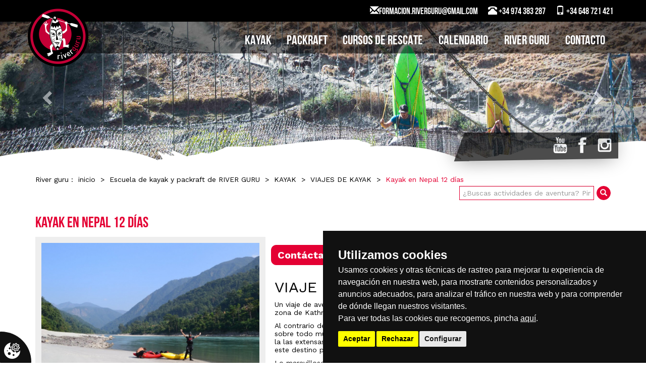

--- FILE ---
content_type: text/html; charset=UTF-8
request_url: https://www.kayakingspain.com/curso/147/cursos/kayak/viajes-de-kayak/comprar/kayak-en-nepal
body_size: 83360
content:
<!DOCTYPE html><html>

<head>
    <title>Kayak en Nepal 12 días :: RIVER GURU, Escuela de kayak en el Pirineo. Cursos de kayak de todos los niveles. Estamos en Murillo de Gallego</title>
    <meta name="viewport" content="width = device-width, initial-scale=1, maximum-scale=1">  <meta equiv="Content-type" content="text/html; charset=utf-8" />
<meta name="robots" content="no-cache" />
<meta equiv="imagetoolbar" content="no" />
<meta name="language" content="spanish" />
<meta equiv="content-language" content="es" />
<meta name="description" content="Viaje de kayak o expedición de kayak a Nepal, Un viaje de aventura con el kayak a Nepal el país de las aguas bravas. Esta expedición es un viaje itinerante en el que remaremos diferentes ríos. " />
<meta name="keywords" content="Kayak, Kayak en Nepal, Viaje de kayak, Viaje de aventura, Expedición kayak,  Nepal, Viaje a Nepal, Aventura Nepal, Expedición Nepal" />
<meta name="title" content="Kayak en Nepal 12 días" />
<meta name="subject" content="Kayak en Nepal 12 días" />
      <link href="/layouts/kayaking/default/css/bootstrap.min.css" rel="stylesheet" type="text/css" />
    <link href="/layouts/kayaking/default/css/layout.css" rel="stylesheet" type="text/css" />
    <link href="/layouts/kayaking/default/css/estilos.css" rel="stylesheet" type="text/css" />
    <link href="/layouts/kayaking/default/plug_tables/stacktable.css" rel="stylesheet" />
    <link rel="shortcut icon" href="/favicon.ico" />
    <link href='https://fonts.googleapis.com/css?family=Work+Sans:400,700' rel='stylesheet' type='text/css'> <link rel="stylesheet" href="/layouts/kayaking/default/css/contenidos/catalogo_producto.css"> <!-- Global site tag (gtag.js) - Google Analytics -->
<script async src="https://www.googletagmanager.com/gtag/js?id=UA-91028675-1"></script>
<script>
  window.dataLayer = window.dataLayer || [];
  function gtag(){dataLayer.push(arguments);}
  gtag('js', new Date());

  gtag('config', 'UA-91028675-1');
</script>
</head>

<body>     <div id="contenedor_cesta" class="hidden-xs hidden-sm">
        <div class="container position_relative">
            <a id="logo" class="hidden-md hidden-lg" href="/"><img class="img img-responsive" src="/layouts/kayaking/default/img/logo-kayaking.png"></a>
                        <div class="datos_contacto_cabecera">
                <a id="movil" class="a_blanco" href="tel://+34 648 721 421" target="_blank"><span class="glyphicon glyphicon-phone"></span> +34 648 721 421</a>
                <a id="telefono" class="a_blanco" href="tel://+34 974 383 287" target="_blank"><span class="glyphicon glyphicon-phone-alt"></span> +34 974 383 287</a>
                <a id="mail" class="a_blanco" href="mailto:formacion.riverguru@gmail.com" target="_blank"><span class="glyphicon glyphicon-envelope"></span>FORMACION.RIVERGURU@GMAIL.COM</a>
            </div>
        </div>
    </div>
    <div id="contenedor_slideshow">
        <div id="contenedor_menu">
            <div class="container position_relative">
                <div class="hidden-xs hidden-sm">
                    <a id="logo" href="/"><img class="img img-responsive" src="/layouts/kayaking/default/img/logo-kayaking.png"></a>  
                </div>
                <div class="hidden-md hidden-lg" style="position:absolute; z-index:2; width: 80px; top:1em; left:1em">
                    <a id="logo" href="/"><img class="img img-responsive" src="/layouts/kayaking/default/img/imago-riverguru.png"></a>  
                </div>
                <link href="/layouts/kayaking/default/css/bloques/menu_principal.css" rel="stylesheet" type="text/css"/><div class="bloque" id="menu_principal">
    <div class="top_bloque"><div class="titulo navbar-brand">Información general</div></div>
    <div class="cuerpo_bloque">
        <nav class="navbar">
            <div class="container-fluid">
                <!-- Brand and toggle get grouped for better mobile display -->
                <div class="navbar-header">
                    <button type="button" class="navbar-toggle collapsed" data-toggle="collapse" data-target="#menu-principal-navbar-collapse" aria-expanded="false">
                        <span class="sr-only">Información general</span>
                        <span class="icon-bar"></span>
                        <span class="icon-bar"></span>
                        <span class="icon-bar"></span>
                    </button>
                    <div class="titulo navbar-brand">Información general</div>
                </div>
                <!-- Collect the nav links, forms, and other content for toggling -->
                <div class="collapse navbar-collapse" id="menu-principal-navbar-collapse">
                    <ul class="nav navbar-nav">
						    								    							    			<li id="37" class="">
		    			    <div class="btn-group">
		    				<a class="btn" href="/info/calendario-de-cursos-de-kayak-packraft-y-expediciones" target="_top">CALENDARIO</a>
		    			    </div>
		    			</li>
									    							    								    					<li id="34" class="padre ">
					    <div class="btn-group">
								    				<a class="btn" href="/info/river-guru-team" target="_top">RIVER GURU</a>
		    				<a href="javascript:void(0);" class="btn mas_enlaces" data-toggle="collapse" data-target="#submenu-34" aria-haspopup="true" aria-expanded="false">
		    				    <span aria-hidden="true" class="glyphicon glyphicon-menu-down"></span>
		    				</a>
											    </div>
					    <ul class="collapse" id="submenu-34">
												                                                            
														    								<li id="40" class="">
								    <div class="btn-group">
									<a class="btn" href="/blog/guia-de-rios" target="_top">Guia de kayak</a>
								    </div>
								</li>
							    													    												                                                            
														    								<li id="78" class="">
								    <div class="btn-group">
									<a class="btn" href="/info/guia-de-kayak" target="_top">Tabla rios navegables</a>
								    </div>
								</li>
							    													    												                                                            
														    								<li id="43" class="">
								    <div class="btn-group">
									<a class="btn" href="/info/preguntas-frecuentes-" target="_top">Preguntas frecuentes </a>
								    </div>
								</li>
							    													    												                                                            
														    								<li id="63" class="">
								    <div class="btn-group">
									<a class="btn" href="/info/river-guru-extreme-race" target="_top">RIVER GURU Extreme</a>
								    </div>
								</li>
							    													    												                                                            
														    								<li id="30" class="">
								    <div class="btn-group">
									<a class="btn" href="/blog" target="_top">BLOG</a>
								    </div>
								</li>
							    													    											    </ul>
					</li>
				    							    								    							    			<li id="5" class="">
		    			    <div class="btn-group">
		    				<a class="btn" href="/contacto" target="_top">CONTACTO</a>
		    			    </div>
		    			</li>
									    							    			                    </ul>
                </div><!-- /.navbar-collapse -->
            </div><!-- /.container-fluid -->
        </nav>
    </div>
    <div class="bottom_bloque"></div>
</div>
                <link href="/layouts/kayaking/default/css/bloques/menu_catalogo.css" rel="stylesheet" type="text/css"/><div class="bloque" id="menu_catalogo">
    <div class="cuerpo_bloque">
        <nav class="navbar">
            <div class="container-fluid">
                <!-- Brand and toggle get grouped for better mobile display -->
                <div class="navbar-header">
                    <button type="button" class="navbar-toggle collapsed" data-toggle="collapse" data-target="#navbar_catalogo" aria-expanded="false">
                        <span class="icon-bar"></span>
                        <span class="icon-bar"></span>
                        <span class="icon-bar"></span>
                    </button>
                    <div class="titulo navbar-brand">Cursos</div>
                </div>
                <!-- Collect the nav links, forms, and other content for toggling -->
                <div class="collapse navbar-collapse" id="navbar_catalogo">
                    <ul class="nav navbar-nav">
                                                                                                                                                                <li class="dropdown-submenu collapse nivel-1 padre ">
                                            <a class="" href="/cursos/kayak">KAYAK</a>
                                            <a href="#" class="dropdown-toggle" data-toggle="dropdown" aria-haspopup="true" aria-expanded="false"><span class="caret"></span></a>
                                            <ul class="dropdown-menu">
                                                                                                                                                                                                                        <li class="nivel-2  "><a class="" href="/cursos/kayak/cursos-de-kayak">CURSOS DE KAYAK</a></li>
                                                                                                                                                                                                                                                                                                                                    <li class="nivel-2  "><a class="" href="/cursos/kayak/clases-particulares">CLASES PARTICULARES</a></li>
                                                                                                                                                                                                                                                                                                                                    <li class="nivel-2  "><a class="" href="/cursos/kayak/formacion-anual-de-kayak">FORMACION ANUAL DE KAYAK</a></li>
                                                                                                                                                                                                                                                                                                                                    <li class="nivel-2  "><a class="" href="/cursos/kayak/tecnificacion">TECNIFICACIÓN</a></li>
                                                                                                                                                                                                                                                                                                                                    <li class="nivel-2  "><a class="" href="/cursos/kayak/campamentos-de-kayak">CAMPAMENTOS DE KAYAK</a></li>
                                                                                                                                                                                                                                                                                                                                    <li class="nivel-2  "><a class="" href="/cursos/kayak/viajes-de-kayak">VIAJES DE KAYAK</a></li>
                                                                                                                                                                                                                                                                                                                                    <li class="nivel-2  "><a class="" href="/cursos/kayak/alquiler-de-kayak">Alquiler de kayak</a></li>
                                                                                                                                                                                                        </ul>
                                        </li>
                                                                                                                                                                                                            <li class="dropdown-submenu collapse nivel-1 padre ">
                                            <a class="" href="/cursos/packraft">PACKRAFT</a>
                                            <a href="#" class="dropdown-toggle" data-toggle="dropdown" aria-haspopup="true" aria-expanded="false"><span class="caret"></span></a>
                                            <ul class="dropdown-menu">
                                                                                                                                                                                                                        <li class="nivel-2  "><a class="" href="/cursos/packraft/cursos-de-packraft">CURSOS DE PACKRAFT</a></li>
                                                                                                                                                                                                                                                                                                                                    <li class="nivel-2  "><a class="" href="/cursos/packraft/clases-particulares">CLASES PARTICULARES</a></li>
                                                                                                                                                                                                                                                                                                                                    <li class="nivel-2  "><a class="" href="/cursos/packraft/viajes-de-packraft">VIAJES DE PACKRAFT</a></li>
                                                                                                                                                                                                                                                                                                                                    <li class="nivel-2  "><a class="" href="/cursos/packraft/alquiler-de-packraft">ALQUILER DE PACKRAFT</a></li>
                                                                                                                                                                                                        </ul>
                                        </li>
                                                                                                                                                                                                            <li class="nivel-1  "><a class="" href="/cursos/cursos-de-rescate">CURSOS DE RESCATE</a></li>
                                                                                                                        
                    </ul>
                </div><!-- /.navbar-collapse -->
            </div><!-- /.container-fluid -->
        </nav>
    </div>
    <div class="bottom_bloque"></div>
</div>            </div>
        </div>
        <link href="/layouts/kayaking/default/css/bloques/slideshow.css" rel="stylesheet" type="text/css"/>
<div id="slideshow-principal" class="carousel slide" data-ride="carousel">    

    <div class="titulo hidden">Baner de cabecera</div>
            <!-- Indicators -->
        <ol class="carousel-indicators">
                            <li data-target="#slideshow-principal" data-slide-to="0" class="active"></li>
                            <li data-target="#slideshow-principal" data-slide-to="1" class=""></li>
                            <li data-target="#slideshow-principal" data-slide-to="2" class=""></li>
                            <li data-target="#slideshow-principal" data-slide-to="3" class=""></li>
                            <li data-target="#slideshow-principal" data-slide-to="4" class=""></li>
                    </ol>
    
            <!-- Wrapper for slides -->
        <div class="carousel-inner" role="listbox">
                            <div class="img_slideshow item active">
                    <a href="" target="_blank" title="Destacados de RIVER GURU, Escuela de kayak en el Pirineo. Cursos de kayak de todos los niveles. Estamos en Murillo de Gallego">
                                                    <img src="/archivos/image/banners/medias/banner-157.jpg" alt="" border="0" />
                                            </a>
                </div>
                            <div class="img_slideshow item ">
                    <a href="" target="_blank" title="Destacados de RIVER GURU, Escuela de kayak en el Pirineo. Cursos de kayak de todos los niveles. Estamos en Murillo de Gallego">
                                                    <img src="/archivos/image/banners/medias/banner-155.jpg" alt="" border="0" />
                                            </a>
                </div>
                            <div class="img_slideshow item ">
                    <a href="" target="_blank" title="Destacados de RIVER GURU, Escuela de kayak en el Pirineo. Cursos de kayak de todos los niveles. Estamos en Murillo de Gallego">
                                                    <img src="/archivos/image/banners/medias/banner-156.jpg" alt="" border="0" />
                                            </a>
                </div>
                            <div class="img_slideshow item ">
                    <a href="" target="_blank" title="Destacados de RIVER GURU, Escuela de kayak en el Pirineo. Cursos de kayak de todos los niveles. Estamos en Murillo de Gallego">
                                                    <img src="/archivos/image/banners/medias/banner-158.jpg" alt="" border="0" />
                                            </a>
                </div>
                            <div class="img_slideshow item ">
                    <a href="" target="_blank" title="Destacados de RIVER GURU, Escuela de kayak en el Pirineo. Cursos de kayak de todos los niveles. Estamos en Murillo de Gallego">
                                                    <img src="/archivos/image/banners/medias/banner-183.jpg" alt="" border="0" />
                                            </a>
                </div>
                    </div>
    
            <!-- Controls -->
        <a class="left carousel-control" href="#slideshow-principal" role="button" data-slide="prev">
            <span class="glyphicon glyphicon-chevron-left" aria-hidden="true"></span>
            <span class="sr-only">Previous</span>
        </a>
        <a class="right carousel-control" href="#slideshow-principal" role="button" data-slide="next">
            <span class="glyphicon glyphicon-chevron-right" aria-hidden="true"></span>
            <span class="sr-only">Next</span>
        </a>
    </div>        <div id="contenedor_socialmedia" class="container">
            <div class="hidden-md hidden-lg" style="float: left; font-size:24px; padding-top:8px;">
                <a id="movil" class="a_blanco" href="tel://+34 648 721 421" target="_blank"><span class="glyphicon glyphicon-phone"></span></a>
                <a id="telefono" class="a_blanco" href="tel://+34 974 383 287" target="_blank"><span class="glyphicon glyphicon-phone-alt"></span></a>
                <a id="mail" class="a_blanco" href="mailto:formacion.riverguru@gmail.com" target="_blank"><span class="glyphicon glyphicon-envelope"></span></a>
            </div>
            <link href="/layouts/kayaking/default/css/bloques/perfiles_sociales.css" rel="stylesheet" type="text/css"/><div class="bloque" id="perfiles_sociales">
    <div class="top_bloque"><div class="titulo">Síguenos en...</div></div>
    <div class="cuerpo_bloque">
        <ul>
                                                <li id="70" class="link">
                        <a href="http://www.youtube.com/user/Aventuraguru?feature=watch" title="Enlace a YouTube" target="_blank">
                            <img class="img-responsive" src="/archivos/image/socialmedia/youtube.png" alt="Enlace a YouTube">
                        </a>
                    </li>
                                    <li id="67" class="link">
                        <a href="https://www.facebook.com/riverguruteam" title="Enlace a Facebook" target="_blank">
                            <img class="img-responsive" src="/archivos/image/socialmedia/facebook.png" alt="Enlace a Facebook">
                        </a>
                    </li>
                                    <li id="72" class="link">
                        <a href="https://www.instagram.com/riverguru/" title="Enlace a Instagram" target="_blank">
                            <img class="img-responsive" src="/archivos/image/socialmedia/instagram.png" alt="Enlace a Instagram">
                        </a>
                    </li>
                                    </ul>
    </div>
    <div class="bottom_bloque"></div>
</div>        </div>
        <div id="contenedor_olas" class=""></div>
        <div style="clear:both"></div>
    </div>
    <div class="container">
        <div id="contenedor_breadcrumbs"> <link href="/layouts/kayaking/default/css/bloques/breadcrumbs.css" rel="stylesheet" type="text/css"/><div class="bloque" id="breadcrumbs">
    <div class="top_bloque">
        <div class="titulo">
            River guru :        </div>
    </div>
    <div class="cuerpo_bloque">
        <a href="/" rel="NO_FOLLOW">inicio</a> > <a href="/cursos">Escuela de kayak y packraft de RIVER GURU</a> > <a href="/cursos/kayak">KAYAK</a> > <a href="/cursos/kayak/viajes-de-kayak">VIAJES DE KAYAK</a> > <a href="/curso/147/cursos/kayak/viajes-de-kayak/kayak-en-nepal-12-dias">Kayak en Nepal 12 días</a>    </div>
    <div class="bottom_bloque"></div>
</div>
 </div>
        <div id="contenedor_buscador"> <link href="/layouts/kayaking/default/css/bloques/buscador.css" rel="stylesheet" type="text/css"/>
<div class="bloque" id="buscador">
    <div class="top_bloque"><div class="titulo">¿Buscas actividades de aventura? Pincha en River Guru</div></div>
    <div class="cuerpo_bloque">
        <form name="buscador" class="buscador" method="post" action="/buscar">
            <input type="hidden" name="ci_csrf_token" value="">
            <div class="input-group">
                <input type="text" name="query" class="caja form-control" value="" placeholder="¿Buscas actividades de aventura? Pincha en River Guru" />
		                <span class="input-group-btn">
                    <button class="buscar btn btn-default"><span class="glyphicon glyphicon-search" aria-hidden="true"></span></button>
                </span>
            </div>
        </form>
    </div>
    <div class="bottom_bloque"></div>
</div> </div>
    </div>
    <div class="container">
        <div id="contenedor_contenido">     <div id="mensajes"></div>
    <div id="contenidos">          
        <h1 class="personalizado"><a href="/curso/147/cursos/kayak/viajes-de-kayak/comprar/kayak-en-nepal">Kayak en Nepal 12 días</a></h1>
        <div id="producto">
            <div class="producto_imagen">
                <a id="foto_principal" class="iframe" rel="galeria" data-href="/archivos/image/catalogo_productos/originales/147-2417-compraractividadesescuela-de-kayakviajes-de-kayakkayak-en-nepal.JPG" data-imagen-media="/archivos/image/catalogo_productos/medias/147-2417-compraractividadesescuela-de-kayakviajes-de-kayakkayak-en-nepal.JPG" data-imagen-grande="/archivos/image/catalogo_productos/originales/147-2417-compraractividadesescuela-de-kayakviajes-de-kayakkayak-en-nepal.JPG"/>
                <img src="/archivos/image/catalogo_productos/originales/147-2417-compraractividadesescuela-de-kayakviajes-de-kayakkayak-en-nepal.JPG" class="img-responsive center-block" />
                </a>
                                                    <div id="imagenes" class="">
                        <h3 class="hidden">Imágenes de Kayak en Nepal 12 días</h3>
                        <ul>
                                                            <li class="imagenes_producto">
                                    <a href="147-2417-compraractividadesescuela-de-kayakviajes-de-kayakkayak-en-nepal.JPG" class="expandible" title="">
                                        <img class="img-responsive thumbnail" src="/archivos/image/catalogo_productos/medias/147-2417-compraractividadesescuela-de-kayakviajes-de-kayakkayak-en-nepal.JPG" alt="Array
(
    [id] => 2417
    [id_producto] => 147
    [imagen] => 147-2417-compraractividadesescuela-de-kayakviajes-de-kayakkayak-en-nepal.JPG
    [orden] => 0
)
" data-imagen-media="/archivos/image/catalogo_productos/medias/147-2417-compraractividadesescuela-de-kayakviajes-de-kayakkayak-en-nepal.JPG" data-imagen-grande="/archivos/image/catalogo_productos/originales/147-2417-compraractividadesescuela-de-kayakviajes-de-kayakkayak-en-nepal.JPG" />
                                    </a>
                                </li>
                                                            <li class="imagenes_producto">
                                    <a href="pro_likhu-kola-kayak-en-nepal.jpg" class="expandible" title="">
                                        <img class="img-responsive thumbnail" src="/archivos/image/catalogo_productos/medias/pro_likhu-kola-kayak-en-nepal.jpg" alt="Array
(
    [id] => 767
    [id_producto] => 147
    [imagen] => pro_likhu-kola-kayak-en-nepal.jpg
    [orden] => 1
)
" data-imagen-media="/archivos/image/catalogo_productos/medias/pro_likhu-kola-kayak-en-nepal.jpg" data-imagen-grande="/archivos/image/catalogo_productos/originales/pro_likhu-kola-kayak-en-nepal.jpg" />
                                    </a>
                                </li>
                                                            <li class="imagenes_producto">
                                    <a href="pro_the-wall-en-el-rio-bote-kosi-nepal.jpg" class="expandible" title="">
                                        <img class="img-responsive thumbnail" src="/archivos/image/catalogo_productos/medias/pro_the-wall-en-el-rio-bote-kosi-nepal.jpg" alt="Array
(
    [id] => 819
    [id_producto] => 147
    [imagen] => pro_the-wall-en-el-rio-bote-kosi-nepal.jpg
    [orden] => 2
)
" data-imagen-media="/archivos/image/catalogo_productos/medias/pro_the-wall-en-el-rio-bote-kosi-nepal.jpg" data-imagen-grande="/archivos/image/catalogo_productos/originales/pro_the-wall-en-el-rio-bote-kosi-nepal.jpg" />
                                    </a>
                                </li>
                                                            <li class="imagenes_producto">
                                    <a href="pro_annapurna-south.jpg" class="expandible" title="">
                                        <img class="img-responsive thumbnail" src="/archivos/image/catalogo_productos/medias/pro_annapurna-south.jpg" alt="Array
(
    [id] => 772
    [id_producto] => 147
    [imagen] => pro_annapurna-south.jpg
    [orden] => 3
)
" data-imagen-media="/archivos/image/catalogo_productos/medias/pro_annapurna-south.jpg" data-imagen-grande="/archivos/image/catalogo_productos/originales/pro_annapurna-south.jpg" />
                                    </a>
                                </li>
                                                            <li class="imagenes_producto">
                                    <a href="pro_dsc_0453.jpg" class="expandible" title="">
                                        <img class="img-responsive thumbnail" src="/archivos/image/catalogo_productos/medias/pro_dsc_0453.jpg" alt="Array
(
    [id] => 766
    [id_producto] => 147
    [imagen] => pro_dsc_0453.jpg
    [orden] => 4
)
" data-imagen-media="/archivos/image/catalogo_productos/medias/pro_dsc_0453.jpg" data-imagen-grande="/archivos/image/catalogo_productos/originales/pro_dsc_0453.jpg" />
                                    </a>
                                </li>
                                                            <li class="imagenes_producto">
                                    <a href="pro_uper-seti-canyon.jpg" class="expandible" title="">
                                        <img class="img-responsive thumbnail" src="/archivos/image/catalogo_productos/medias/pro_uper-seti-canyon.jpg" alt="Array
(
    [id] => 816
    [id_producto] => 147
    [imagen] => pro_uper-seti-canyon.jpg
    [orden] => 5
)
" data-imagen-media="/archivos/image/catalogo_productos/medias/pro_uper-seti-canyon.jpg" data-imagen-grande="/archivos/image/catalogo_productos/originales/pro_uper-seti-canyon.jpg" />
                                    </a>
                                </li>
                                                            <li class="imagenes_producto">
                                    <a href="pro_kali-gandaki-parte-baja.jpg" class="expandible" title="">
                                        <img class="img-responsive thumbnail" src="/archivos/image/catalogo_productos/medias/pro_kali-gandaki-parte-baja.jpg" alt="Array
(
    [id] => 770
    [id_producto] => 147
    [imagen] => pro_kali-gandaki-parte-baja.jpg
    [orden] => 6
)
" data-imagen-media="/archivos/image/catalogo_productos/medias/pro_kali-gandaki-parte-baja.jpg" data-imagen-grande="/archivos/image/catalogo_productos/originales/pro_kali-gandaki-parte-baja.jpg" />
                                    </a>
                                </li>
                                                            <li class="imagenes_producto">
                                    <a href="pro_vista-desde-pokara.jpg" class="expandible" title="">
                                        <img class="img-responsive thumbnail" src="/archivos/image/catalogo_productos/medias/pro_vista-desde-pokara.jpg" alt="Array
(
    [id] => 817
    [id_producto] => 147
    [imagen] => pro_vista-desde-pokara.jpg
    [orden] => 7
)
" data-imagen-media="/archivos/image/catalogo_productos/medias/pro_vista-desde-pokara.jpg" data-imagen-grande="/archivos/image/catalogo_productos/originales/pro_vista-desde-pokara.jpg" />
                                    </a>
                                </li>
                                                    </ul>
                        <div style="clear:both"></div>
                    </div>   
                            </div>
            <div id="caja_compra">
                                <div class="btn boton-consultar consulta sin_stock" data-atributo="0" data-producto="147" data-toggle="modal" data-target="#SCW_modal">Contáctanos</div> 
            
            
                        <div class="descripcion hidden">Viaje de kayak o expedición de kayak a Nepal, Un viaje de aventura con el kayak a Nepal el país de las aguas bravas. Esta expedición es un viaje itinerante en el que remaremos diferentes ríos. </div> 
            <div class="desc_larga"><h2>VIAJE DE KAYAK EN NEPAL 12 d&iacute;as</h2>

<p>Un viaje de aventura en kayak por los mejores r&iacute;os de Nepal. Viaje de kayak itinerante por la zona de Kathmandu y Pokara, organizado por RIVER GURU</p>

<p>Al contrario de lo que se podr&iacute;a pensar, los r&iacute;os de Nepal son de agua templada, caudalosos y sobre todo muy amigables para la expedici&oacute;n. Nepal es el destino para r&iacute;os multi-day gracias la las extensas playas fluviales y el clima templado a altitudes bajas. Es por eso que elegimos este destino para nuestro viaje de aventura en kayak.</p>

<p>Lo maravilloso de kayakear en Himalaya es que el caudal esta asegurado. La climatolog&iacute;a en contra de lo que se podr&iacute;a pensar es templada. Hasta Diciembre se puede dormir a orillas del r&iacute;o y disfrutar de d&iacute;as de 20 - 30 grados de temperatura. Despu&eacute;s del monz&oacute;n encontramos un clima muy estable y apenas llueve 2 d&iacute;as en dos meses.</p>
</div> 
            <div style="clear:both"></div>

        </div>

        
                    <div id="info">
                <ul>
                                            <li class="info-305"><a href="#info-305">Programa</a></li>
                                            <li class="info-306"><a href="#info-306">Ficha técnica</a></li>
                                            <li class="info-308"><a href="#info-308">Incluido</a></li>
                                            <li class="info-1074"><a href="#info-1074">Garantías</a></li>
                                    </ul>

                                    <div id="info-305"><p>D&Iacute;A 1&nbsp;&nbsp;&nbsp; <img alt="Vuelo en avión" src="/archivos/logos_/viajes-kayak.jpg" style="height:50px; width:50px" />&nbsp; <img alt="Cena" src="/archivos/logos_/comida.jpg" style="height:50px; width:50px" />&nbsp; <img alt="Alojamiento en Hotel" src="/archivos/logos_/Hotel.jpg" style="height:50px; width:50px" /></p>

<p>Llegada a Katmand&uacute;. Recepci&oacute;n y presentaci&oacute;n del programa. Cena y alojamiento en Katmand&uacute;.</p>

<p>&nbsp;</p>

<p>D&Iacute;A 2&nbsp;&nbsp;&nbsp;&nbsp;&nbsp; <img alt="Transporte en furgoneta" src="/archivos/logos_/furgoneta.jpg" style="height:50px; width:50px" /><img alt="kayak" src="/archivos/logos_/Cursos-de-kayak.jpg" style="height:50px; width:50px" />&nbsp; <img alt="Alojamiento en Hotel" src="/archivos/logos_/Hotel.jpg" style="height:50px; width:50px" /></p>

<p>Viaje a Pokara, acomodaci&oacute;n en los alojamientos, recogida de los kayaks y calzarlos. Posibiliad de remar por la tarde un rato para hacer la toma de contacto.</p>

<p>&nbsp;</p>

<p>D&Iacute;a 3&nbsp;&nbsp;&nbsp; <img alt="Transporte en furgoneta" src="/archivos/logos_/furgoneta.jpg" style="height:50px; width:50px" />&nbsp; <img alt="kayak" src="/archivos/logos_/Cursos-de-kayak.jpg" style="height:50px; width:50px" />&nbsp; <img alt="Alojamiento en Hotel" src="/archivos/logos_/Hotel.jpg" style="height:50px; width:50px" /></p>

<p>Rio Seti, procedente del Anapurna 4.&nbsp; A tan solo 30 min de Pokara dispone de varios tramos clase III y un tramo clase III+ (4) con un paso sencillo de cuarto facilmente porteable. El r&iacute;o discurre cerca de la carretera por lo qu es ideal para una primar ajornada de kayak. Volvemos a Pokara a dormir.</p>

<p>&nbsp;</p>

<p>DIA 4&nbsp;&nbsp;&nbsp; <img alt="Viaje en Todoterreno" src="/archivos/logos_/Jeep.jpg" style="height:50px; width:50px" />&nbsp; <img alt="kayak" src="/archivos/logos_/Cursos-de-kayak.jpg" style="height:50px; width:50px" />&nbsp; <img alt="Alojamiento en casa rural" src="/archivos/logos_/Albergue.jpg" style="height:50px; width:50px" /></p>

<p>R&iacute;o Madi Kola. Uno de los r&iacute;os m&aacute;s bonitos de Nepal. Clase IV f&aacute;cil, sin grandes pasos, pero continuo. Muy navegable, con alguna roca grande, pero siempre con escape. La jornada de hoy es larga ya que tenemos el viaje en coche m&aacute;s el descenso en kayak.</p>

<p>&nbsp;</p>

<p>DIA 5&nbsp;&nbsp;&nbsp; <img alt="Viaje en Todoterreno" src="/archivos/logos_/Jeep.jpg" style="height:50px; width:50px" />&nbsp; <img alt="kayak" src="/archivos/logos_/Cursos-de-kayak.jpg" style="height:50px; width:50px" />&nbsp; <img alt="Alojamiento en casa rural" src="/archivos/logos_/Albergue.jpg" style="height:50px; width:50px" /></p>

<p>Nos trasladamos desde el final del r&iacute;o hasta el Marsyangdi. Una de las joyas de la corona. Un descenso por un r&iacute;o de volumen con descansos, r&iacute;o clase III-IV.</p>

<p>&nbsp;</p>

<p>DIA 6&nbsp; &nbsp;&nbsp; <img alt="Viaje en Todoterreno" src="/archivos/logos_/Jeep.jpg" style="height:50px; width:50px" />&nbsp; <img alt="Alojamiento en Hotel" src="/archivos/logos_/Hotel.jpg" style="height:50px; width:50px" /></p>

<p>Vuelta a Pokara y descanso de esta mini-expedici&oacute;n. Si hay que hacer alguna compra sobre el material de acampada, ahora es es momento ya que en Pokara hay numerosas tienda de material de monta&ntilde;a. Preparar expedici&oacute;n</p>

<p>&nbsp;</p>

<p>DIA 6&nbsp;&nbsp;&nbsp; <img alt="Viaje en Todoterreno" src="/archivos/logos_/Jeep.jpg" style="height:50px; width:50px" /> &nbsp;<img alt="Monumentos y lugares de interes" src="/archivos/logos_/Monumentos.jpg" style="height:50px; width:50px" />&nbsp; <img alt="Alojamiento en casa rural" src="/archivos/logos_/Albergue.jpg" style="height:50px; width:50px" /></p>

<p>D&iacute;a de viaje hasta Darbang, final de la carretera en el camino a Daulagiri. Desde aqu&iacute; existe la posibilidad de continuar el trayecto caminando. El tramo alto del Myagdy Kola es de IV, si el grupo presenta solvencia suficiente se mirar&aacute; de subir caminando con porteadores, aunque eso queda ya para el d&iacute;a siguiente.</p>

<p>&nbsp;</p>

<p>DIA 7&nbsp;&nbsp;&nbsp; <img alt="Porteo de kayaks" src="/archivos/logos_/senderismo.jpg" style="height:50px; width:50px" />&nbsp; <img alt="kayak" src="/archivos/logos_/Cursos-de-kayak.jpg" style="height:50px; width:50px" />&nbsp; <img alt="Alojamiento en casa rural" src="/archivos/logos_/Albergue.jpg" style="height:50px; width:50px" /></p>

<p>Comenzamos el d&iacute;a caminando r&iacute;o arriba para llegar al comienzo del r&iacute;o Miagdy Kola. No es necesario llevar equipaje ya que volvemos a dormir al mismo punto. El tramo de r&iacute;o que nos espera es un clase IV estilo creek, tipo torrentes de los alpes. Sin grandes saltos de agua pero con un desnivel controlable pero continuo.</p>

<p>&nbsp;</p>

<p>DIA 8&nbsp;&nbsp;&nbsp; <img alt="kayak" src="/archivos/logos_/Cursos-de-kayak.jpg" style="height:50px; width:50px" />&nbsp; <img alt="Campamento a orillas del río" src="/archivos/logos_/kayak-camp.jpg" style="height:50px; width:50px" /></p>

<p>Seguimos por el r&iacute;o Miagdy Kola hasta la confluencia con el Kali Gandaki. Cambiamos el tipo de r&iacute;o y pasamos a un r&iacute;o de volumen. Acampamos a orillas del Kali Gandaki</p>

<p>&nbsp;</p>

<p>DIA 9 &nbsp;&nbsp; <img alt="kayak" src="/archivos/logos_/Cursos-de-kayak.jpg" style="height:50px; width:50px" />&nbsp; <img alt="Campamento a orillas del río" src="/archivos/logos_/kayak-camp.jpg" style="height:50px; width:50px" /></p>

<p>Continuamos por el Kali gandaki. Hoy es d&iacute;a de grandes r&aacute;pidos como el &quot;big Brother&quot;. Nos metemos en el ca&ntilde;&oacute;n profundo y dormimos dentro en medio de la selva.</p>

<p>&nbsp;</p>

<p>DIA 10 &nbsp;&nbsp; <img alt="kayak" src="/archivos/logos_/Cursos-de-kayak.jpg" style="height:50px; width:50px" />&nbsp;&nbsp;<img alt="Viaje en Todoterreno" src="/archivos/logos_/Jeep.jpg" style="height:50px; width:50px" />&nbsp; <img alt="Alojamiento en casa rural" src="/archivos/logos_/Albergue.jpg" style="height:50px; width:50px" /></p>

<p>Remamos el ultimo tramo del Kali Gandaki y a la llegada al puente de Harmichaur, el todo terreno nos estar&aacute; esperando para regresar a Pokara. Llegada a Pokara por la noche.</p>

<p>&nbsp;</p>

<p>DIA 11&nbsp;&nbsp;&nbsp; <img alt="kayak" src="/archivos/logos_/Cursos-de-kayak.jpg" style="height:50px; width:50px" />&nbsp;&nbsp;<img alt="Viaje en Todoterreno" src="/archivos/logos_/Jeep.jpg" style="height:50px; width:50px" />&nbsp; <img alt="Alojamiento en casa rural" src="/archivos/logos_/Albergue.jpg" style="height:50px; width:50px" /></p>

<p>Hoy puede ser un d&iacute;a de descanso en Pokara, de recuperar fuerzas y de prepararnos para el viaje de vuela a Kathmandu. Pero nos conocemos y sabemos la mas de uno va a querer remar. Por eso planteamos algo que se pueda combinar con hacer las maletas. El r&iacute;o Seti nos espera cerca de Pokara. Es el primero que remamos y seguro que despu&eacute;s de 10 d&iacute;as remando nos apetece comparar sensaciones con el primer d&iacute;a.</p>

<p>Si alguien quiere combinar el viaje con el trekking de los Annapurna es el momento de despedirnos. Pokara es el comeinzo del trekking de las monta&ntilde;as que nos han dado el agua para remar.</p>

<p>&nbsp;</p>

<p>DIA 12&nbsp;&nbsp;&nbsp; <img alt="Transporte en furgoneta" src="/archivos/logos_/furgoneta.jpg" style="height:50px; width:50px" />&nbsp; <img alt="Monumentos y lugares de interes" src="/archivos/logos_/Monumentos.jpg" style="height:50px; width:50px" />&nbsp; <img alt="Alojamiento en Hotel" src="/archivos/logos_/Hotel.jpg" style="height:50px; width:50px" /></p>

<p>Vuelta a kathmando. De camino tenemos la opci&oacute;n de pasar por Bandipur una bonita poblaci&oacute;n al sur de la ciudad de Gurka, con preciosas vistas de todo el Himalaya. Cena de despedida y al d&iacute;a siguiente vuelos a casa.</p>

<p>&nbsp;</p>

<p>&nbsp;</p>
</div>
                                    <div id="info-306"><table class="tabla1 table" style="height:150px; width:500px">
	<tbody>
		<tr>
			<td style="height:5px; text-align:justify; width:128px">DURACION</td>
			<td style="height:5px; text-align:justify; width:194.25px">&nbsp;12 d&iacute;as</td>
		</tr>
		<tr>
			<td style="height:14px; text-align:justify; width:128px">TIPO DE VIAJE:</td>
			<td style="height:14px; text-align:justify; width:194.25px">&nbsp;Expedici&oacute;n y descenso de r&iacute;os</td>
		</tr>
		<tr>
			<td style="height:15.5833px; text-align:justify; width:128px">NIVEL</td>
			<td style="height:15.5833px; text-align:justify; width:194.25px">&nbsp;Kayakistas nivel III-IV</td>
		</tr>
		<tr>
			<td style="height:14px; text-align:justify; width:128px">LUGAR:</td>
			<td style="height:14px; text-align:justify; width:194.25px">&nbsp;Nepal, Zona de los Anapurna</td>
		</tr>
		<tr>
			<td style="height:14px; text-align:justify; width:128px">ALOJAMIENTO</td>
			<td style="height:14px; text-align:justify; width:194.25px">&nbsp;Hotel, albergue y campamento en r&iacute;o</td>
		</tr>
		<tr>
			<td style="height:4px; text-align:justify; width:128px">ACTIVIDADES:&nbsp;</td>
			<td style="height:4px; text-align:justify; width:194.25px">&nbsp;Kayak</td>
		</tr>
	</tbody>
</table>

<p>&nbsp;</p>

<h2><span style="color:#ff0000">ALOJAMIENTO Y COMODIDADES DEL VIAJE</span></h2>

<p>El viaje combina diferentes estancias dependiendo del lugar donde nos encontremos. En las ciudades nos alojamos en habitaciones compartidas de 2 o 4 personas en camas. Durante nuestra estancia en la naturaleza combinamos refugios de monta&ntilde;a y campamentos en la orilla del r&iacute;o con cocina y tiendas de camping de 2 personas. El programa es un viaje deportivo para descender r&iacute;os en en Nepal.</p>

<h2><span style="color:#ff0000">DIETAS</span></h2>

<p style="text-align:justify">Desde el d&iacute;a 2 del viaje hasta el d&iacute;a 11, todas las dietas est&aacute;n incluidas, excepto las cenas en Kathmand&uacute; del d&iacute;a 1 y 12. Durante los d&iacute;as de campamento los viajeros participar&aacute;n en la elaboraci&oacute;n de las comidas y la limpieza de utensilios de cocina; el gu&iacute;a ser&aacute; el encargado de coordinar al grupo. Las comidas que se realizar&aacute;n a mediod&iacute;a son tipo picnic y las cenas ser&aacute;n elaboradas.</p>

<p style="text-align:justify">La dieta del viaje ser&aacute; completa, equilibrada y saludable, y en ella se emplear&aacute;n productos locales, en la medida de lo posible, tales como arroz, lentejas o pollo. Trataremos de completar las dietas con comida occidental para aquellos paladares menos acostumbrados.&nbsp; En caso de tener una alergia o intolerancia alimentaria el viajero debe comunicarlo con anterioridad a RIVER GURU, preferentemente en el mismo momento de la contrataci&oacute;n del viaje. RIVER GURU tratar&aacute; de adaptar la dieta del viaje o se comunicar&aacute; en caso de que fuera imposible.</p>

<h2>NOTA</h2>

<p>Durante nuestra estancia en la expedici&oacute;n nos encontramos en lugares remotos de dif&iacute;cil acceso. Las comodidades son limitadas estando dedicado el esfuerzo de los gu&iacute;as y miembros de la organizaci&oacute;n al bienestar de todo el equipo.Resulta posible que debido a causas meteorol&oacute;gicas, log&iacute;sticas o t&eacute;cnicas, el viaje sufra variaciones en beneficio de la expedici&oacute;n, que requieren flexibilidad por parte del viajero.</p>

<p>&nbsp;</p>
</div>
                                    <div id="info-308"><h2>INCLUIDO EN EL VIAJE</h2>

<p>&bull; Transportes durante el viaje</p>

<p>&bull; Equipamiento t&eacute;cnico y de seguridad colectivo.</p>

<p>&bull; Log&iacute;stica de la expedici&oacute;n transporte del material y apoyos por carretera. Toda la infraestructura est&aacute; organizada con trasnportes locales bus, 4x4 o Toyota corola.</p>

<p>&bull; Gu&iacute;a profesional de River Guru especializados y conocedores de los descensos.</p>

<p>&bull; Seguro de asistencia en viaje (consultar condiciones y coberturas).</p>

<p>&bull; I.V.A. incluido.</p>

<p>&nbsp;</p>

<h2>NO INCLUIDO</h2>

<p>&bull; Vuelos desde el punto de origen hasta la ciudad de Katmand&uacute;.<br />
<br />
&bull; Visado de entrada a Nepal y tasas consulares (50,00 &euro; aprox.)</p>

<p>&bull; Desayunos, comidas y cenas.</p>

<p>&bull; Cualquier otro servicio no indicado expresamente en el apartado incluye.</p>
</div>
                                    <div id="info-1074"><div aria-hidden="false" aria-labelledby="ui-id-4" class="ui-tabs-panel ui-corner-bottom ui-widget-content" id="info-997" role="tabpanel" style="display: block;">
<p>Presentamos un viaje de aventura combinado que incluye alojamiento y actividades de aventura. Para obtener todas las ventajas que un viaje combinado ofrece, trabajamos con FULL TIME GUIDES una agencia de viajes local con amplia experiencia y que nos da todas las garant&iacute;as legales. Contacta con RIVER GURU y nos encargaremos de todo.</p>

<p style="text-align:right"><img alt="Viajes combinados de aventura" src="https://www.riverguru.es/archivos/logos_/RG_FULL_TIME.png" style="height:100px; width:200px" /></p>
</div>
</div>
                 
                <div style="clear:both"></div>
            </div>
                  
            <div id="info-relacionados" class="">
                <h3>Productos recomendados con  Kayak en Nepal 12 días</h3>
                                    <div class="elemento relacionado">
                        <a href="/curso/156/cursos/kayak/viajes-de-kayak/kayak-en-marruecos">
                            <div class="imagen">
                                <img src="/archivos/image/catalogo_productos/medias/156-2388-compraractividadesescuela-de-kayakviajes-de-kayakkayak-en-marruecos.jpg" alt="" border="0"/>
                            </div>
                            <div class="enlace">
                                <div class="enlace_categoria"></div>
                                <div class="nombre">Kayak en Marruecos</div>
					    			<div class="precio">680,00 <span aria-hidden="true" class="glyphicon glyphicon-eur"></span></div>
								                            </div>
                                                            <div class="descripcion">Viaje de kayak a Marruecos, al corazón de la cordillera del Atlas. Desarrollaremos un curso de kayak intensivo en tierras marroquíes mientras descendemos ríos nuevos y nos impregnamos de una cultura totalmente diferente a la que conocemos. </div>
                                                    </a>
                    </div>
                                    <div class="elemento relacionado">
                        <a href="/curso/53/cursos/kayak/viajes-de-kayak/kayak-en-los-alpes">
                            <div class="imagen">
                                <img src="/archivos/image/catalogo_productos/medias/53-2395-compraractividadesescuela-de-kayakviajes-de-kayakkayak-en-los-alpes-.jpg" alt="" border="0"/>
                            </div>
                            <div class="enlace">
                                <div class="enlace_categoria"></div>
                                <div class="nombre">Kayak en los Alpes </div>
					    			<div class="precio">630,00 <span aria-hidden="true" class="glyphicon glyphicon-eur"></span></div>
									    			<div class="precio_anterior"><strike>725,00<span aria-hidden="true" class="glyphicon glyphicon-eur"></span></strike></div>
				                            </div>
                                                            <div class="descripcion">VIAJES DE AVENTURA: Viaje de kayak a los Alpes.  Mix de expedición y curso de kayak realizado en los Alpes de francia. Piragüismo en estado puro</div>
                                                    </a>
                    </div>
                                    <div class="elemento relacionado">
                        <a href="/curso/19/cursos/kayak/cursos-de-kayak/curso-de-kayak-master-iv">
                            <div class="imagen">
                                <img src="/archivos/image/catalogo_productos/medias/19-2370-compraractividadesescuela-de-kayakcurso-de-kayakcurso-de-kayak-master-iv.jpg" alt="" border="0"/>
                            </div>
                            <div class="enlace">
                                <div class="enlace_categoria"></div>
                                <div class="nombre">Curso de kayak: Master IV</div>
					    			<div class="precio">220,50 <span aria-hidden="true" class="glyphicon glyphicon-eur"></span></div>
								                            </div>
                                                            <div class="descripcion"> Curso de kayak en pirineos para piraguistas con experiencia. Realizamos cursos itinerantes en busca de los ríos más adecuados para el aprendizaje. Navegamos en Pirineos españoles y franceses. Cursos intensivos de kayak en aguas bravas. </div>
                                                    </a>
                    </div>
                                    <div class="elemento relacionado">
                        <a href="/curso/434/cursos/cursos-de-rescate/tecnico-de-rescate-en-aguas-bravas-profesional">
                            <div class="imagen">
                                <img src="/archivos/image/catalogo_productos/medias/434-2482-tecnico-de-rescate-en-aguas-bravas-profesional.jpg" alt="" border="0"/>
                            </div>
                            <div class="enlace">
                                <div class="enlace_categoria"></div>
                                <div class="nombre">Técnico de Rescate en Aguas Bravas Profesional</div>
					    			<div class="precio">350,00 <span aria-hidden="true" class="glyphicon glyphicon-eur"></span></div>
								                            </div>
                                                            <div class="descripcion">Curso de rescate para profesionales, Tecnico de rescate en Aguas Bravas Rescue 3. </div>
                                                    </a>
                    </div>
                            </div>  
            <div style="clear:both"></div> 
            </div>

    
    </div>

<!-- Modal imagen -->
<div class="modal fade" id="Modal-iframe" tabindex="-1" role="dialog" aria-labelledby="Modal-iframe-Label">
    <div class="modal-dialog modal-lg" role="document">
        <div class="modal-content">
            <div class="modal-header container-fluid"> 
                <button aria-label="Close" data-dismiss="modal" class="close" type="button"><span aria-hidden="true" class="glyphicon glyphicon-remove"></span></button> 
                <h4 id="Modal-iframe-Label" class="modal-title"></h4> 
            </div>
            <div class="modal-body container-fluid"></div>
            <div class="modal-footer"> 
                <button data-dismiss="modal" class="btn btn-default" type="button">Cerrar</button>
            </div>
        </div>
    </div>
</div>
<!-- Modal imagenes -->
<div class="modal fade" id="Modal-expandible" tabindex="-1" role="dialog" aria-labelledby="Modal-expandible-Label" aria-hidden="true">
    <div class="modal-dialog modal-lg">
        <div class="modal-content">
            <div class="modal-header container-fluid">
                <button type="button" class="close" data-dismiss="modal" aria-label="Close"><span aria-hidden="true" class="glyphicon glyphicon-remove"></span></button>
                <h4 class="modal-title" id="Modal-expandible-Label"></h4>
            </div>
            <div class="modal-body container-fluid">
                <div id="carousel-imagenes" class="carousel slide" data-ride="carousel" data-interval="false">
                    <!-- Wrapper for slides -->
                    <div class="carousel-inner" role="listbox"></div>
                </div>
            </div>
            <div class="modal-footer">
                <button type="button" class="btn btn-default" data-dismiss="modal">Cerrar</button>
            </div>
        </div>
    </div>
</div>
<!-- Modal video iframe -->
<div class="modal fade" id="Modal-video-iframe" tabindex="-1" role="dialog" aria-labelledby="Modal-video-iframe-Label">
    <div class="modal-dialog modal-lg" role="document">
        <div class="modal-content">
            <div class="modal-header container-fluid"> 
                <button aria-label="Close" data-dismiss="modal" class="close" type="button"><span aria-hidden="true" class="glyphicon glyphicon-remove"></span></button> 
                <h4 id="Modal-video-iframe-Label" class="modal-title"></h4> 
            </div>
            <div class="modal-body container-fluid"></div>
            <div class="modal-footer"> 
                <button data-dismiss="modal" class="btn btn-default" type="button" aria-label="Close">Cerrar</button>
            </div>
        </div>
    </div>
</div> <link href="/layouts/kayaking/default/css/bloques/compartir.css" rel="stylesheet" type="text/css"/><div class="bloque" id="compartir">
    <div class="top_bloque">
        <div class="titulo">compartelo...</div>
    </div>
    <div class="cuerpo_bloque">

        <div class="whatsapp pull-right" style="margin:4px;">
            <a target="_blank" href="https://api.whatsapp.com/send?text=Creo%20que%20esto%20te%20puede%20interesar%20https://www.kayakingspain.com/curso/147/cursos/kayak/viajes-de-kayak/comprar/kayak-en-nepal ">
                <img src="//cdn.senciweb.net/layouts/FE_default/default/img/whatsapp.png" alt="Compárteme por Whatsapp" />
            </a>
        </div>

        <div class="facebook">
            <!-- Load Facebook SDK for JavaScript -->
            <div id="fb-root"></div>
            <script type="text/plain" cookie-consent="functionality">
                (function(d, s, id) {
                    var idioma = "es_ES";
                    var js, fjs = d.getElementsByTagName(s)[0];
                    if (d.getElementById(id))
                        return;
                    js = d.createElement(s);
                    js.id = id;
                    js.src = "//connect.facebook.net/" + idioma + "/all.js#xfbml=1";
                    fjs.parentNode.insertBefore(js, fjs);
                }(document, 'script', 'facebook-jssdk'));
            </script>

            <!-- Your share button code -->
            <div class="fb-share-button" data-href="//www.kayakingspain.com/curso/147/cursos/kayak/viajes-de-kayak/comprar/kayak-en-nepal" data-layout="button_count">
            </div>
        </div>

        <div class="twitter">
            <a href="//twitter.com/share" class="twitter-share-button" data-count="horizontal" data-lang="es">Tweet</a>
            <script type="text/plain" cookie-consent="functionality" src="//platform.twitter.com/widgets.js"></script>
        </div>

        <div class="pinterest" style="float: left; margin: 5px">
            <script type="text/plain" cookie-consent="functionality" async defer src="//assets.pinterest.com/js/pinit.js"></script>
            <a href="https://www.pinterest.com/pin/create/button/" data-pin-do="buttonBookmark"></a>
        </div>

    </div>
    <div class="bottom_bloque"></div>
</div> </div>
    </div>
    <div class="container">
        <div id="contenedor_destacados_tienda"> <link href="/layouts/kayaking/default/css/bloques/destacados_catalogo.css" rel="stylesheet" type="text/css"/>    <div class="bloque" id="productos_destacados">
        <div class="top_bloque"><div class="titulo">Lo más popular</div></div>
        <div class="cuerpo_bloque">
                            <div class="elemento">
                    <a href="/curso/156/cursos/kayak/viajes-de-kayak/kayak-en-marruecos">
                        <div class="imagen">
                            <img class="img-responsive center-block" src="/archivos/image/catalogo_productos/medias/156-2388-compraractividadesescuela-de-kayakviajes-de-kayakkayak-en-marruecos.jpg" alt="Kayak en Marruecos"/>
                        </div>                        
                        <div class="enlace">
                            <div class="nombre">Kayak en Marruecos</div>
					    			<div class="precio">680,00 <span aria-hidden="true" class="glyphicon glyphicon-eur"></span></div>
								                        </div>
                        <div class="descripcion">Viaje de kayak a Marruecos, al corazón de la cordillera del Atlas. Desarrollaremos un curso de kayak intensivo en tierras marroquíes mientras descendemos ríos nuevos y nos impregnamos de una cultura totalmente diferente a la que conocemos.</div>
                    </a>
                </div>
                            <div class="elemento">
                    <a href="/curso/53/cursos/kayak/viajes-de-kayak/kayak-en-los-alpes">
                        <div class="imagen">
                            <img class="img-responsive center-block" src="/archivos/image/catalogo_productos/medias/53-2395-compraractividadesescuela-de-kayakviajes-de-kayakkayak-en-los-alpes-.jpg" alt="Kayak en los Alpes"/>
                        </div>                        
                        <div class="enlace">
                            <div class="nombre">Kayak en los Alpes</div>
					    			<div class="precio">630,00 <span aria-hidden="true" class="glyphicon glyphicon-eur"></span></div>
									    			<div class="precio_anterior"><strike>725,00<span aria-hidden="true" class="glyphicon glyphicon-eur"></span></strike></div>
				                        </div>
                        <div class="descripcion">VIAJES DE AVENTURA: Viaje de kayak a los Alpes.  Mix de expedición y curso de kayak realizado en los Alpes de francia. Piragüismo en estado puro</div>
                    </a>
                </div>
                            <div class="elemento">
                    <a href="/curso/17/cursos/kayak/cursos-de-kayak/curso-de-kayak-iniciacion">
                        <div class="imagen">
                            <img class="img-responsive center-block" src="/archivos/image/catalogo_productos/medias/17-2371-compraractividadesescuela-de-kayakcurso-de-kayakiniciacion-al-piraguismo.jpg" alt="Curso de kayak iniciación"/>
                        </div>                        
                        <div class="enlace">
                            <div class="nombre">Curso de kayak iniciación</div>
					    			<div class="precio">304,00 <span aria-hidden="true" class="glyphicon glyphicon-eur"></span></div>
								                        </div>
                        <div class="descripcion">Curso de kayak iniciacion al piragüismo en aguas bravas. Curso que realizamos en Pirineos, concretamente en Murillo de Gallego, a tan solo 30 min de Huesca y 45 min de Jaca.</div>
                    </a>
                </div>
                            <div class="elemento">
                    <a href="/curso/168/cursos/kayak/curso-de-kayak-freestyle">
                        <div class="imagen">
                            <img class="img-responsive center-block" src="/archivos/image/catalogo_productos/medias/168-2375-compraractividadesescuela-de-kayakcurso-de-kayakcurso-de-freestyle.jpg" alt="Curso de kayak: freestyle"/>
                        </div>                        
                        <div class="enlace">
                            <div class="nombre">Curso de kayak: freestyle</div>
					    			<div class="precio">150,00 <span aria-hidden="true" class="glyphicon glyphicon-eur"></span></div>
								                        </div>
                        <div class="descripcion">Curso de iniciacion al rodeo o setilo libre de kayak, con maniobras sencillas. El curso se realiza en la ola del río Gallego y en los diferentes rulos y olas que se encuentran durante el descenso.</div>
                    </a>
                </div>
                        <div style="clear:both"></div>
        </div>
        <div class="bottom_bloque"></div>
    </div>               
 </div>
    </div>
    <div class="container">
        <div id="contenedor_tienda_banner" class="col-lg-4 col-md-4 col-sm-6 col-xs-12">  <div class="pie_tienda_banner">
                <p class="pregunta">¿Te apetece viajar con nosotros y disfrutar de los deportes de aventura en el extranjero?</p>
                <p>Haz Click en el enlace siguiente y te informaremos sobre las posibilidades que ofrece RIVER GURU VIAJES para este año.</p> <a href="http://www.viajesriverguru.es/index.php/es/" target="_blank" class="btn boton-consultar consulta_viajes">Viajes RIVER GURU</a>
            </div>
        </div>
        <div id="contenedor_ultimas_noticias" class="col-lg-4 col-md-4 col-sm-6 col-xs-12"> <link href="/layouts/kayaking/default/css/bloques/ultimas_noticias.css" rel="stylesheet" type="text/css"/><div class="bloque" id="ultimas_noticias">
    <div class="top_bloque">
        <div class="titulo">Últimas noticias</div>
    </div>
    <div class="cuerpo_bloque">
                                    <div class="resumen_noticia">
                                            <div class="imagen_noticia"><img class="img img-responsive" src="/archivos/image/_noticias/medias/275-es-noticiashoy-recomendamos-packrafting-cat-una-comunidad-del-packraft-muy-motivada-y-dinamica.png" /></div>
                                        <div class="titulo_noticia"><a href="/noticias/hoy-recomendamos-packrafting-cat-una-comunidad-del-packraft-muy-motivada-y-dinamica" class="ver_mas" title="Hoy recomendamos Packrafting.cat una comunidad del packraft muy motivada y dinámica">Hoy recomendamos Packrafting.cat una comunidad del packraft muy motivada y dinámica</a></div>
                    <div class="descripcion_noticia">Hoy recomendamos: Packrafting.cat Una comunidad apasionada por el packraft y las aguas bravas, donde encontrarás rutas, materiales y una red de exploradores fluviales dispuestos a compartir experiencias. Ideal para quienes buscan aventura, <a href="/noticias/hoy-recomendamos-packrafting-cat-una-comunidad-del-packraft-muy-motivada-y-dinamica" class="ver_mas" title="Hoy recomendamos Packrafting.cat una comunidad del packraft muy motivada y dinámica">leer más</a></div>
                    <div class="clearfix"></div>
                </div>
                            <div class="resumen_noticia">
                                            <div class="imagen_noticia"><img class="img img-responsive" src="/archivos/image/_noticias/medias/274-es-noticiasbike-packing-en-el-monsec-ruta-de-packraft-multiday.jpg" /></div>
                                        <div class="titulo_noticia"><a href="/noticias/bike-packing-en-el-monsec-ruta-de-packraft-multiday" class="ver_mas" title="Bike packing en el Monsec. Ruta de packraft multiday">Bike packing en el Monsec. Ruta de packraft multiday</a></div>
                    <div class="descripcion_noticia">Explora Montsec con "Les Sorts", una aventura de bikerafting que combina ciclismo y packrafting en un entorno espectacular.<a href="/noticias/bike-packing-en-el-monsec-ruta-de-packraft-multiday" class="ver_mas" title="Bike packing en el Monsec. Ruta de packraft multiday">leer más</a></div>
                    <div class="clearfix"></div>
                </div>
                            <div class="resumen_noticia">
                                            <div class="imagen_noticia"><img class="img img-responsive" src="/archivos/image/_noticias/medias/273-es-noticiasseguridad-y-rescate-para-kayak-y-packraft-en-aguas-bravas.jpg" /></div>
                                        <div class="titulo_noticia"><a href="/noticias/seguridad-y-rescate-para-kayak-y-packraft-en-aguas-bravas" class="ver_mas" title="Seguridad y rescate para kayak y packraft en aguas bravas">Seguridad y rescate para kayak y packraft en aguas bravas</a></div>
                    <div class="descripcion_noticia">Artículos sobre seguridad y rescate para kayak y packraft en aguas bravas. Unos consejos para hacer auto rescate y ayudar en el rescate de compañeros. <a href="/noticias/seguridad-y-rescate-para-kayak-y-packraft-en-aguas-bravas" class="ver_mas" title="Seguridad y rescate para kayak y packraft en aguas bravas">leer más</a></div>
                    <div class="clearfix"></div>
                </div>
            
                            <div class="link_noticias"><a href="/blog/cursos-de-kayak" title="Ver todas las noticias">Ver todas las noticias</a></div>
            
            </div>
    <div class="bottom_bloque"></div>
</div> </div>
        <div id="contenedor_facebook" class="col-lg-4 col-md-4 col-sm-6 col-xs-12"> <style>
    div.fb-like-box span {
        width: 300pxpx !important
    }

    div.fb-like-box span iframe {
        width: 300pxpx !important
    }
</style>
<div id="fb-root"></div>
<script type="text/plain" cookie-consent="functionality">
    (function(d, s, id) {
        var js, fjs = d.getElementsByTagName(s)[0];
        if (d.getElementById(id)) return;
        js = d.createElement(s); js.id = id;
        js.src = "//connect.facebook.net/es_ES/all.js#xfbml=1";
        fjs.parentNode.insertBefore(js, fjs);
    }(document, 'script', 'facebook-jssdk'));
</script>
<link href="/layouts/kayaking/default/css/bloques/facebook.css" rel="stylesheet" type="text/css"/>
<div class="bloque" id="widget_facebook">
    <div class="top_bloque">
        <div class="titulo">PÁGINA DE FACEBOOK</div>
    </div>
    <div class="cuerpo_bloque">
        <div class="fb-like-box" data-href="http://www.facebook.com/riverguruteam" data-border-color="#A8001C"  data-width="300px" data-height="auto" data-show-faces="true" data-stream="false" data-header="false"></div>
    </div>
    <div class="bottom_bloque"></div>
</div> </div>
    </div>
    <div id="contenedor_fondo_pie" class="">
        <div id="contenedor_olas_pie" class=""></div>
        <div id="contenedor_tagcloud">
            <div class="container">
                <div class="col-lg-4 col-md-4 col-sm-6 col-xs-12">
                    <div id="bloque_datos_contacto" class="bloque">
                        <div class="top_bloque">
                            <div class="titulo"><img alt="riverguru" src="/layouts/kayaking/default/img/imago-riverguru-bn.png"></div>
                        </div>
                        <div class="cuerpo_bloque">
                            <p>Camino A, 3, 22808 - Murillo de Gállego (HUESCA)</p><br>
                            <p>Teléfonos: <a id="telefono" class="a_blanco" href="tel://+34 974 383 287" target="_blank"><span class="glyphicon glyphicon-phone-alt"></span> 974 383 287</a> / <a id="movil" class="a_blanco" href="tel://+34 648 721 421" target="_blank"><span class="glyphicon glyphicon-phone"></span>648 721 421</a> </p><br>
                            <p><a id="mail" class="a_blanco" href="mailto:info@riverguru.es" target="_blank">info@riverguru.es</a></p>
                            <p><a id="mail" class="a_blanco" href="http://www.riverguru.es" target="_blank">www.riverguru.es</a></p> <br>
                            <p class="a_blanco">Empresa autorizada Turismo de Aragón como Turismo Activo TA-HU-149</p>
                        </div>
                    </div>
                </div>
                <div class="col-lg-4 col-md-4 col-sm-6 col-xs-12">
                    <div id="bloque_mapa_web" class="bloque">
                        <div class="top_bloque">
                            <div class="titulo">MAPA WEB</div>
                        </div>
                        <div class="cuerpo_bloque col-lg-6 col-md-6 col-sm-6 col-xs-6">
                            <p class="nivel1">Iniciación</p>
                            <p><a class="a_blanco" href="/curso/17/cursos/kayak/cursos-de-kayak/iniciacion-al-piraguismo">Curso de kayak iniciación</a></p>
                            <p><a class="a_blanco" href="/cursos/packraft/cursos-de-packraft">Curso de packraft iniciación</a></p>
                            <p><a class="a_blanco" href="/curso/436/cursos/cursos-de-rescate/profesionales-outdoor/tecnico-de-rescate-en-aguas-bravas-iniciacion">Curso de rescate iniciación</a></p>
                            <p class="nivel1">Viajes</p>
                            <p><a class="a_blanco" href="/cursos/kayak/viajes-de-kayak">Viajes de kayak</a></p>
                            <p><a class="a_blanco" href="/cursos/packraft/viajes-de-packraft">Viajes de Packraft</a></p>
                        </div>
                        <div class="cuerpo_bloque col-lg-6 col-md-6 col-sm-6 col-xs-6">
                            <p class="nivel1">Alquiler</p>
                            <p><a class="a_blanco" href="/cursos/kayak/alquiler-de-kayak">Alquiler de kayaks</a></p>
                            <p><a class="a_blanco" href="/cursos/packraft/alquiler-de-packraft">Alquiler de Packraft</a></p>
                            <p class="nivel1">Cursos técnicos</p>
                            <p><a class="a_blanco" href="/curso/168/cursos/kayak/tecnificacion/comprar/curso-de-kayak-freestyle">Curso de freestyle</a></p>
                            <p><a class="a_blanco" href="/curso/434/cursos/cursos-de-rescate/profesionales-outdoor/tecnico-de-rescate-en-aguas-bravas-profesional">Curso de rescate TRAB</a></p>
                            <p><a class="a_blanco" href="/curso/426/cursos/packraft/cursos-de-packraft/comprar/iniciacion-a-la-expedicion-en-packraft">Expedición en packraft</a></p>
                            <p class="nivel1"><a class="" href="/info/guia-de-kayak">Guía de ríos</a></p>
                        </div>
                    </div>
                </div>
                <div class="col-lg-4 col-md-4 col-sm-12 col-xs-12"> <link href="/layouts/kayaking/default/css/bloques/tagcloud.css" rel="stylesheet" type="text/css"/><div class="bloque" id="bloque_tagcloud">
    <div class="top_bloque"><div class="titulo">Nube de tags</div></div>
    <div class="cuerpo_bloque">
                    <div class="cuadro_tagcloud">
            		<a href="/etiqueta/cursos-de-kayak" class="niveltag-140" style="margin: 0 5px;font-size:140%">cursos de kayak</a>
		    		<a href="/etiqueta/kayak-camp" class="niveltag-110" style="margin: 0 5px;font-size:110%">kayak camp</a>
		    		<a href="/etiqueta/river-guru" class="niveltag-240" style="margin: 0 5px;font-size:240%">river guru</a>
		    		<a href="/etiqueta/rio-ara" class="niveltag-100" style="margin: 0 5px;font-size:100%">río ara</a>
		    		<a href="/etiqueta/kayak" class="niveltag-290" style="margin: 0 5px;font-size:290%">kayak</a>
		    		<a href="/etiqueta/" class="niveltag-160" style="margin: 0 5px;font-size:160%"></a>
		    		<a href="/etiqueta/aguas-bravas" class="niveltag-120" style="margin: 0 5px;font-size:120%">aguas bravas</a>
		    		<a href="/etiqueta/curso-de-kayak" class="niveltag-190" style="margin: 0 5px;font-size:190%">curso de kayak</a>
		    		<a href="/etiqueta/viajes-de-aventura" class="niveltag-100" style="margin: 0 5px;font-size:100%">viajes de aventura</a>
		    		<a href="/etiqueta/viajes-de-kayak" class="niveltag-110" style="margin: 0 5px;font-size:110%">viajes de kayak</a>
		    		<a href="/etiqueta/guia-de-kayak" class="niveltag-200" style="margin: 0 5px;font-size:200%">guia de kayak</a>
		    		<a href="/etiqueta/curso-de-piragua" class="niveltag-150" style="margin: 0 5px;font-size:150%">curso de piragua</a>
		    		<a href="/etiqueta/piraguismo" class="niveltag-110" style="margin: 0 5px;font-size:110%">piraguismo</a>
		    		<a href="/etiqueta/marruecos" class="niveltag-100" style="margin: 0 5px;font-size:100%">marruecos</a>
		    		<a href="/etiqueta/rafting" class="niveltag-100" style="margin: 0 5px;font-size:100%">rafting</a>
		    		<a href="/etiqueta/pirineos" class="niveltag-130" style="margin: 0 5px;font-size:130%">pirineos</a>
		    		<a href="/etiqueta/rio-aragon" class="niveltag-100" style="margin: 0 5px;font-size:100%">río aragón</a>
		    		<a href="/etiqueta/curso-de-piraguismo" class="niveltag-120" style="margin: 0 5px;font-size:120%">curso de piraguismo</a>
		    		<a href="/etiqueta/guia-de-rios" class="niveltag-100" style="margin: 0 5px;font-size:100%">guia de ríos</a>
		    		<a href="/etiqueta/packraft" class="niveltag-120" style="margin: 0 5px;font-size:120%">packraft</a>
		                    <div style="clear:both"></div>
            </div>
            <div class="link_tagcloud"><a href="/etiqueta/" title="ampliar">ampliar</a></div>
            </div>
    <div class="bottom_bloque"></div>
</div>
 </div>
            </div>
        </div>
        <div id="contenedor_avalado">
            <div class="container">
                <p class="col-xs-12">Riverguru está avalado por:</p> 
                <a id="tda" class="pull-right" href="http://www.tdaragon.com/es/home" target="_blank"><img class="img img-responsive" src="/layouts/kayaking/default/img/tda.png" alt="Turismo Deportivo Aragón"></a> 
                <a id="rescue3" class="pull-right" href="http://www.rescue3europe.com/" target="_blank"><img class="img img-responsive" src="/layouts/kayaking/default/img/rescue3-europetraining.png" alt="Rescue 3"></a> 
                <a id="worldrafting" class="pull-right" href="https://worldrafting.com/" target="_blank"><img class="img img-responsive" src="/layouts/kayaking/default/img/WorldRafting.png" alt="World Rafting"></a> 
            </div>
            <div class="container">
                <p class="col-xs-12">RIVER GURU Group:</p> 
                <a target="_blank" href="https://www.rescatefluvial.com/" class="pull-right" id="rger"><img src="/layouts/kayaking/default/img/R3-Formacion2.png" class="img img-responsive" alt="River Guru Extreme Race"></a> 
                <a target="_blank" href="http://rescatefluvial.com" class="pull-right" id="rescatefluvial"><img src="/layouts/kayaking/default/img/riverguru-formacion2.png" class="img img-responsive" alt="River Guru Formación"></a> 
                <a target="_blank" href="https://www.gurushop.es" class="pull-right" id="riverguru-tienda"><img src="/layouts/kayaking/default/img/logo_tienda.png" class="img img-responsive" alt="River Guru Shop"></a> 
                <a target="_blank" href="https://viajesaventurapirineos.com/" class="pull-right" id="Logo-VAP"><img src="/layouts/kayaking/default/img/Logo-VAP.png" class="img img-responsive" alt="River Guru Viajes"></a> 
                <a target="_blank" href="https://www.riverguru.es" class="pull-right" id="rger"><img src="/layouts/kayaking/default/img/imago-riverguru-bn.png" class="img img-responsive" alt="Actividades de aventura River guru"></a>
            </div>
        </div>
        <div id="contenedor_pie">
            <div class="container">
                <div id="banda_abajo" class="col-lg-4 col-md-4 col-sm-3 col-xs-12">
                    <div id="tecnologia">Con la tecnología de <div id="senciweb"><a href="http://www.senciweb.com" title="www.senciweb.com" target="_blank"><img src="/layouts/kayaking/default/img/senciweb_logo.png" width="100px"></a></div>
                    </div>
                    <div id="esepe"><a href="http://www.esepestudio.com/" title="www.esepestudio.com" target="_blank"><img src="/layouts/kayaking/default/img/esepestudio_blanco.png" width="70px"></a></div>
                </div>
                <div id="contenedor_menu_infocompra" class="col-lg-8 col-md-4 col-sm-9 col-xs-12"> <link href="/layouts/kayaking/default/css/bloques/menu_pie.css" rel="stylesheet" type="text/css"/><div class="bloque" id="menu_pie">
    <div class="top_bloque"><div class="titulo">Más información.</div></div>
    <div class="cuerpo_bloque">
        <nav class="navbar">
            <div class="container-fluid">
                <!-- Brand and toggle get grouped for better mobile display -->
                <div class="navbar-header">
                    <button type="button" class="navbar-toggle collapsed" data-toggle="collapse" data-target="#navbar_pie" aria-expanded="false">
                        <span class="sr-only">Toggle navigation</span>
                        <span class="icon-bar"></span>
                        <span class="icon-bar"></span>
                        <span class="icon-bar"></span>
                    </button>
                </div>
                <!-- Collect the nav links, forms, and other content for toggling -->
                <div class="collapse navbar-collapse" id="navbar_pie">
                    <ul class="nav navbar-nav">
                                                                                                                        <li id="6" class="">
                                        <a href="/info/aviso-legal" target="_blank">AVISO LEGAL</a>
                                    </li>
                                                                                                                                <li id="18" class="">
                                        <a href="/info/condiciones-de-contratacion" target="_blank">CONDICIONES DE CONTRATACION</a>
                                    </li>
                                                                                                                                <li id="19" class="">
                                        <a href="/info/guia-de-compra" target="_top">GUÍA DE COMPRA</a>
                                    </li>
                                                                                                                                <li id="65" class="">
                                        <a href="/http://www.riverguru.es/info/politica-de-cookies" target="_blank">POLITICA DE COOKIES</a>
                                    </li>
                                                                                                        </ul>
                </div><!-- /.navbar-collapse -->
            </div><!-- /.container-fluid -->
        </nav>
    </div>
    <div class="bottom_bloque"></div>
</div> </div>
            </div>
        </div>
    </div>
    <div id="pie">
        <div class="container">
            <p>* Empresa autorizada Turismo de Aragón como Turismo Activo TA-HU-149 *</p>
            <p>* Tienda virtual subvencionada por el Departamento de Industria e Innovación del Gobierno de Aragón *</p>
        </div>
    </div>
    <div class="modal bs-modal-sm" id="SCW_modal" tabindex="-1" role="dialog" aria-labelledby="myModal" aria-hidden="true"></div> <input type="hidden" name="ci_csrf_token" value="">
    <script type="text/javascript" src="/layouts/kayaking/default/js/jquery-1.11.3.min.js"></script>
    <script type="text/javascript" src="/layouts/kayaking/default/js/bootstrap.min.js"></script>
    <script type="text/javascript" src="/layouts/kayaking/default/js/fe_senciweb.js"></script>
    <script type="text/javascript" src="/layouts/kayaking/default/js/jquery-ui-1.2.1.min.js"></script> <script src="/layouts/kayaking/default/js/contenidos/catalogo_producto.js"></script> <!-- código HTMl botón subir (top)-->
<link href="//cdn.senciweb.net/layouts/FE_default/default/css/bloques/boton_up.css" rel="stylesheet" type="text/css"/>

<button id="boton_up">
    <span class="glyphicon glyphicon-circle-arrow-up"></span>
</button>

<script type="text/javascript" src="//cdn.senciweb.net/layouts/FE_default/default/js/boton_up.js"></script><!-- Cookie Consent by TermsFeed https://www.TermsFeed.com -->
<script type="text/javascript" src="//cdn.senciweb.net/layouts/FE_default/default/js/newcookieconsent2.js"
    charset="UTF-8"></script>
<script type="text/javascript" charset="UTF-8">
document.addEventListener('DOMContentLoaded', function() {
    var paleta = "dark";
    var cookieLink = document.createElement("div");
    cookieLink.id = 'scw_configurador_cookies';
    cookieLink.className = 'btn ' + paleta;
    cookieLink.setAttribute('role', 'region');
    cookieLink.setAttribute('aria-label', 'Configurador de cookies');
    cookieLink.style.background = paleta === "light" ? "#f2f2f2" : "#111";
    cookieLink.style.position = "fixed";
    cookieLink.style.bottom = "0";
    cookieLink.style.left = "0";
    cookieLink.style.padding = "1.5em 1.5em 0.5em 0.5em";
    cookieLink.style.zIndex = "200";
    cookieLink.style.borderTopRightRadius = "10em";

    cookieLink.innerHTML = '<img src="//cdn.senciweb.net/layouts/FE_default/default/img/cookie-' + paleta +
        '.png" width="32px" alt="configurador cookies">';

    document.body.appendChild(cookieLink);

    cookieconsent.run({
        "notice_banner_type": "simple",
        "consent_type": "express",
        "palette": "dark",
        "language": "es",
        "page_load_consent_levels": ["strictly-necessary"],
        "notice_banner_reject_button_hide": false,
        "preferences_center_close_button_hide": false,
        "page_refresh_confirmation_buttons": false,
        "cookies_policy_url": "https://www.kayakingspain.com/info/politica-cookies",
        "privacyPolicyUrl": "",
        "legalDisclaimerPolicyUrl": "https://www.kayakingspain.com/info/aviso-legal",
        "open_preferences_center_selector": "#scw_configurador_cookies"
    });


    setTimeout(function() {
        var oldTitle = document.querySelector('#cc-nb-title');
        if (oldTitle && oldTitle.tagName.toLowerCase() === 'p') {
            var newHeading = document.createElement('h2');
            newHeading.id = oldTitle.id;
            newHeading.className = oldTitle.className;
            newHeading.innerHTML = oldTitle.innerHTML;
            oldTitle.parentNode.replaceChild(newHeading, oldTitle);
        }
    }, 500);

    var consent_level = { functionality: false };
    for (var o = "cookie_consent_level=", t = document.cookie.split(";"), n = 0; n < t.length; n++) {
        var i = t[n];
        while (i.charAt(0) === " ") i = i.substring(1);
        if (i.indexOf(o) === 0) consent_level = JSON.parse(decodeURIComponent(i.substring(o.length)));
    }
    if (consent_level.functionality === false) {
        document.querySelectorAll('iframe').forEach(function(t) {
            t.innerHTML = "";
            t.setAttribute('data-src', t.getAttribute('src'));
            t.removeAttribute('src');
        });
    }
});
</script> </body>

</html>

--- FILE ---
content_type: text/css
request_url: https://www.kayakingspain.com/layouts/kayaking/default/css/layout.css
body_size: 5694
content:
/* Inicio Formateado General */

* {
    padding: 0;
    margin: 0;
}

html {}

body {
    margin: 0px !important;
    font-family: 'Work Sans', sans-serif;
    position: relative;
}

.table-responsive td {
    border-top: none !important;
}

.flecha-tabla-responsive {
    font-size: 22px;
    padding: 3px;
}

#texto_pagina table tr td {
    padding: 1em !important;
}

#texto_pagina ul,
#texto_pagina ol {
    width: auto;
    overflow: hidden;
    padding-left: 3em;
}


/*iframe video responsive */

.videowrapper {
    float: none;
    clear: both;
    width: 100%;
    position: relative;
    padding-bottom: 56.25%;
    padding-top: 25px;
    height: 0;
}

.videowrapper iframe {
    position: absolute;
    top: 0;
    left: 0;
    width: 100%;
    height: 100%;
}


/*FIN iframe video responsive */


/* Fin Formateado General */


/* Inicio Cuerpo */

a#logo {
    left: 0;
    position: absolute;
    top: -95%;
}

.datos_contacto_cabecera {
    float: right;
    margin: 0;
    font-family: 'bebasneue';
    font-size: 18px;
}

#contenedor_menu {
    width: 100%;
    position: absolute;
    top: 0;
    background-color: rgba(0, 0, 0, 0.5);
    z-index: 9;
    padding-top: 15px;
}

.position_relative {
    position: relative;
}

#contenedor_slideshow {
    width: 100%;
    float: left;
    position: relative;
    z-index: 1;
}

#contenedor_olas {
    position: absolute;
    bottom: 0;
    background: url("/layouts/kayaking/default/img/olas1.png") repeat-x;
    width: 100%;
    height: 67px;
}

#contenedor_tagcloud {
    margin: 25px 0;
}

#contenedor_tagcloud>div>div:nth-child(2) {
    padding-top: 45px;
}

#contenedor_tagcloud>div>div:nth-child(1) {
    padding-top: 60px;
}

#contenedor_avalado {
    background: rgba(0, 0, 0, 0.4);
    padding: 10px 0;
}

#contenedor_avalado a {
    margin: 5px;
    width: 9%;
}

#contenedor_avalado p {
    font-size: 16px;
    font-weight: bold;
    color: #fff;
    padding: 15px 0;
}

#contenedor_fondo_pie {
    background: rgba(49, 58, 65, 1) url("/layouts/kayaking/default/img/fondo-pie_1920.jpg") no-repeat scroll left top;
    height: 100%;
    margin-top: 15px;
    position: relative;
    top: 0;
    width: 100%;
}

#img_fondo_pie {
    width: 100%;
    position: absolute;
    bottom: 0;
    left: 0;
    z-index: -1;
}

#contenedor_olas_pie {
    background: url("/layouts/kayaking/default/img/olas2.png") repeat-x;
    width: 100%;
    height: 67px;
}

#contenedor_socialmedia {
    position: relative;
    z-index: 1;
}

#contenedor_cesta div.container {
    position: relative;
    padding: 0;
}

#contenedor_cesta a {
    margin: 10px;
    float: right;
}

#pie {
    background: rgba(0, 0, 0, 0.9);
    color: #fff;
}

#contenedor_menu_infocompra {}

#banda_abajo {
    min-height: 50px;
    padding: 10px 0;
}

#tecnologia,
#esepe {
    float: left;
    margin: 0 20px;
    max-width: 165px;
    color: #fff;
}

#esepe {
    margin-top: 10px;
    margin-bottom: 15px;
}

#senciweb {
    float: right;
}


/*.div_cont_form, .div_cont_dir {margin: 1%; width: 48%; float: left; font-size: 16px; color: #000;}  */


/*tripadvisor*/

.widWRL {
    display: block !important;
    margin-left: auto !important;
    margin-right: auto !important;
}


/*FIN tripadvisor*/


/*viajes RIVER GURU*/

.pie_tienda_banner {
    margin-top: 10px;
    padding: 1%;
    color: #000;
    font-size: 12px;
}

.pie_tienda_banner p {
    margin-bottom: 0;
}

.pie_tienda_banner p.pregunta {
    color: #e40033;
    font-size: 16px;
    font-weight: bold;
    margin-bottom: 3px;
}

.pie_tienda_banner a,
.pie_tienda_banner a:hover {
    color: #e40033;
    text-decoration: none;
    cursor: pointer;
}

.pie_tienda_banner .boton-consultar {
    background: rgba(0, 0, 0, 0) none repeat scroll 0 0;
    border: 1px solid #e40033;
    border-radius: 5px;
    color: #e40033;
    float: left;
    font-size: 14px;
    font-weight: bold;
    padding: 5px;
    margin: 5px 0;
    text-align: center;
    width: 100%;
}

.pie_tienda_banner .boton-consultar:hover {
    opacity: 0.6;
}


/*FIN tripadvisor*/

@media (max-width: 1200px) {
    a#logo {
        left: 0;
        position: absolute;
        top: -125%;
        width: 265px;
        z-index: -1;
    }
    #contenedor_avalado a {
        margin: 5px;
        width: 12%;
    }
    #contenedor_fondo_pie img {}
}

@media (max-width: 992px) {
    #contenedor_tagcloud {
        margin: 0;
    }
    #contenedor_avalado a {
        margin: 5px;
        width: 15%;
    }
}

@media (max-width: 992px) {
    .container.position_relative {
        width: 100% !important
    }
    #contenedor_menu {
        padding-top: 0;
    }
    a#logo {
        position: initial;
        float: left;
        margin: 0;
    }
    a#logo img {
        float: left;
        height: 75px;
    }
    #contenedor_cesta a {
        margin: 0 5px;
    }
    #contenedor_menu {
        float: left;
        position: initial;
    }
    #slideshow-principal {
        clear: both;
    }
    #contenedor_olas {
        display: none;
        position: initial;
    }
    #contenedor_socialmedia {
        position: initial;
        z-index: 9;
        float: left;
        width: 100%;
        min-height: 42px;
        background: #000000;
    }
    #contenedor_fondo_pie img {}
}

@media (max-width: 768px) {
    .container.position_relative {
        padding: 0;
    }
    #contenedor_cesta div.container {
        position: initial;
        float: left;
        width: 100%;
        padding: 0;
        background: #000;
    }
}

@media (max-width: 480px) {
    .datos_contacto_cabecera {
        float: left;
        margin: 0;
        width: 100%;
        font-size: 16px;
    }
    .div_cont_form,
    .div_cont_dir {
        margin: 2%;
        width: 96%;
    }
    #contenedor_avalado a {
        margin: 5px;
        width: 20%;
    }
}

--- FILE ---
content_type: text/css
request_url: https://www.kayakingspain.com/layouts/kayaking/default/css/estilos.css
body_size: 3748
content:
@font-face {
    font-family: 'bebasneue';
    src: url('../fonts/BebasNeue_Bold.otf'); /* IE9 Compat Modes */
    src: url('../fonts/BebasNeue_Bold.otf') format('woff'); /* Pretty Modern Browsers */
}

body{ font: normal 11px 'Work Sans', sans-serif;  color: #000;}
a {color:#e40033;}
a.a_blanco {color:#fff;}
a:hover, a:focus, a.activo {text-decoration:none; color:#a8001c;}
#fondo_popup{background: #fff;text-align:justify;color: #666;}
h1.personalizado {font-size: 30px; font-family: 'bebasneue'; color: #e40033;}
#contenidos #texto_pagina {font-size: 15px;color: #000;}
.enlace_sinimagen {
    background: #636363 url("/layouts/kayaking/default/img/imago-riverguru.png") no-repeat scroll center bottom;
    height: 100%;
    left: 0;
    position: absolute;
    text-align: center;
    top: 0;
    width: 100%;
}
/* Fin general */

#contenedor_cesta {background-color: #000000; color: #fff; font-size: 150%; font-weight: bold;}

#contenedor_destacados_tienda {
    padding: 30px 20px 40px 20px;
    margin: 20px 0;
    background: rgba(247,247,247,1);
    background: -moz-linear-gradient(top, rgba(247,247,247,1) 0%, rgba(246,246,246,1) 49%, rgba(222,222,222,1) 100%);
    background: -webkit-gradient(left top, left bottom, color-stop(0%, rgba(247,247,247,1)), color-stop(49%, rgba(246,246,246,1)), color-stop(100%, rgba(222,222,222,1)));
    background: -webkit-linear-gradient(top, rgba(247,247,247,1) 0%, rgba(246,246,246,1) 49%, rgba(222,222,222,1) 100%);
    background: -o-linear-gradient(top, rgba(247,247,247,1) 0%, rgba(246,246,246,1) 49%, rgba(222,222,222,1) 100%);
    background: -ms-linear-gradient(top, rgba(247,247,247,1) 0%, rgba(246,246,246,1) 49%, rgba(222,222,222,1) 100%);
    background: linear-gradient(to bottom, rgba(247,247,247,1) 0%, rgba(246,246,246,1) 49%, rgba(222,222,222,1) 100%);
    filter: progid:DXImageTransform.Microsoft.gradient( startColorstr='#f7f7f7', endColorstr='#dedede', GradientType=0 );
}

#bloque_tripadvisor div.cuerpo_bloque, #bloque_riverteam div.cuerpo_bloque, #bloque_mapa_web div.cuerpo_bloque, #bloque_datos_contacto div.cuerpo_bloque {background:none !important;}
#bloque_newsletter div.cuerpo_bloque {background:none !important; color: #000; font-size: 11px;}
#bloque_tripadvisor div.titulo, #bloque_riverteam div.titulo, #bloque_mapa_web div.titulo, #bloque_datos_contacto div.titulo {font-size: 30px; font-family: 'bebasneue'; color: #e40033; padding: 10px 0;}
#bloque_newsletter div.titulo {font-size: 30px; font-family: 'bebasneue'; color: #e40033; padding: 10px 0;}
#bloque_mapa_web .cuerpo_bloque > p.nivel1 {color: #e40033; font-size: 15px;}
#bloque_mapa_web .cuerpo_bloque > p { color: #fff; font-family: 'Work Sans', sans-serif; font-size: 11px; font-weight: bold; margin-bottom: 4px;}
#bloque_datos_contacto .cuerpo_bloque > p { color: #fff/*#DCCCCC*/; font-family: 'Work Sans', sans-serif; font-size: 13px; font-weight: bold; margin-bottom: 4px;}

#SCW_modal {
    font-size: 16px;  
    color: #000;
}
#SCW_modal .panel-default > .panel-heading {
    background-color: #e40033;
    border-color: #e40033;
    color: #fff;
}
#SCW_modal .form-control {
    background-color: #ffffff;
    background-image: none;
    border: 1px solid #000;
    border-radius: 4px;
    box-shadow: 0 1px 1px rgba(0, 0, 0, 0.075) inset;
    color: #000;
    display: block;
    font-size: 14px;
    height: 34px;
    line-height: 1.42857;
    padding: 6px 12px;
    transition: border-color 0.15s ease-in-out 0s, box-shadow 0.15s ease-in-out 0s;
    width: 100%;
}
#SCW_modal textarea.form-control { height: auto; }
#SCW_modal .form-control:focus {
    border-color: #e40033;
    box-shadow: 0 1px 1px rgba(0, 0, 0, 0.075) inset, 0 0 8px rgba(228, 0, 51, 0.6);
    outline: 0 none;
}
#SCW_modal .btn-success {
    background-color: #e40033;
    border-color: #e40033;
    color: #ffffff;
}
#SCW_modal .btn-success:hover { opacity: 0.8; }

--- FILE ---
content_type: text/css
request_url: https://www.kayakingspain.com/layouts/kayaking/default/plug_tables/stacktable.css
body_size: 1600
content:
.stacktable { width: 100%; }
.st-head-row { padding-top: 1em; }
.st-head-row.st-head-row-main { font-size: 1.5em; padding-top: 0; }
.st-key { width: 49%; text-align: right; padding-right: 1%; }
.st-val { width: 49%; padding-left: 1%; }



/* RESPONSIVE EXAMPLE */

.stacktable.large-only { display: table; }
.stacktable.small-only { display: none; }

@media (max-width: 768px) {
    .stacktable.large-only { display: none; }
    .stacktable.small-only { display: table; }

    /*** personalizacion *****/
    table.stacktable.tabla-movil {  }
    table.stacktable.tabla-movil tbody {  }
    table.stacktable.tabla-movil tbody tr {  }
    table.stacktable.tabla-movil tbody tr:last-child { border: none !important; }
    table.stacktable.tabla-movil tbody tr th.st-head-row.st-head-row-main {     
        border-bottom: 1px solid #000000;
        font-size: 20px !important;
        padding-left: 15% !important;
    }
    table.stacktable.tabla-movil tbody tr th.st-head-row { font-size: 15px !important; }
    table.stacktable.tabla-movil tbody tr.totales { border-bottom: 1px solid #000000 !important;}
    table.stacktable.tabla-movil tbody tr th.st-head-row div.borrar { width: 15%; float: left;  }
    table.stacktable.tabla-movil tbody tr th.st-head-row div.borrar span.glyphicon { font-size: 24px;  }
    table.stacktable.tabla-movil tbody tr th.st-head-row div.nombre_prod { width: 85%; float: left; font-size: 12px;  }
    table.stacktable.tabla-movil tbody tr td.st-key, table.stacktable.tabla-movil tbody tr td.st-val { 
        text-align: right !important; 
        padding: 3px !important; 
        font-size: 15px !important; 
    }
    table.stacktable.tabla-movil tbody tr td.st-val {  }
    /*** FIN personalizacion *****/

}

--- FILE ---
content_type: text/css
request_url: https://www.kayakingspain.com/layouts/kayaking/default/css/contenidos/catalogo_producto.css
body_size: 11704
content:
#producto{    
    float: left; 
    width: 100%;
    padding: 0;
    margin-bottom: 15px;
}
#producto h3 {
    color: #e40033;
    font-family: "bebasneue";
    font-size: 30px;
}  

#producto div.producto_imagen {
    background-color: #eeeeee;
    float: left; 
    width: 40%; 
    max-width: 600px; 
    border-radius: 0;
    padding: 1%;
    overflow: hidden;
}
#producto div.producto_imagen #imagenes {
    float: left;
    width: 100%;
    margin: 5px 0 0;
}
#producto div.producto_imagen #imagenes ul {
  display: flex;
  flex-flow: row wrap;
  margin: 0;
}
#producto a#foto_principal img{width:100%; padding: 0; border-radius: 0; }
#producto div#imgs ul{margin:0px;}

#producto ul li.thumb {list-style: none;float:left; width: 23%; margin: 1%;} 
#producto li.thumb img{width: 100%; cursor:pointer; padding: 0;} 

/*opciones del producto*/
#producto div#caja_compra{float: left; width: 60%; padding: 1%;; color: #000;}
#producto div#caja_compra form[name="consultar"] input {
    background: #000 none repeat scroll 0 0;
    border: 0 none;
    border-radius: 10px;
    color: #fff;
    cursor: pointer;
    font-size: 20px;
    font-weight: bold;
    padding: 10px;
}
#producto div.precio_anterior{float: left; font-weight: bold; font-size: 18px;padding: 0 3px;color: #000; text-align: left;}
#producto div.descuento { float: left; }
#producto div.descuento span {
    background: #000000 none repeat scroll 0 0;
    border-radius: 10px;
    color: #fff;
    display: block;
    float: left;
    font-size: 18px;
    font-weight: bold;
    padding: 0 15px;
    text-align: left;
}
#producto div.precio span.texto_oferta { display: none !important; color: #e40033; font-size:20px;font-weight:bold;text-align:left; float: left; width: 100%;}
#producto div.precio span.iva_inc { color: #e40033; font-size:20px;font-weight:bold;text-align:left; float: left; width: 100%;}
#producto div.precio {
    color: #e40033;
    float: left;
    font-size: 38px;
    font-weight: bold;
    line-height: 1.2;
    text-align: left;
    width: 100%;
}
#producto span.con_iva {
    float: left;
    width: 100%;
}
#producto div.detalle_precio {
    float: left;
    color: #000;
    padding: 3px;
    font-size: 14px;
    font-weight: normal;
    text-align: left;
    width: 100%;
}
#producto div.entrega_producto {
    float: left;
    color: #000;
    padding: 3px;
    font-size: 14px;
    font-weight: normal;
    text-align: left;
    width: 100%;
}

#producto #caja_opciones{float: left; width: 100%; }
#producto #caja_opciones div.titulo_opciones{ font-size: 17px; font-weight: bold;margin-top: 0; color: #000; margin-top: 10px;}
#contenidos #producto input.cantidad-compra {
    border: 1px solid #000000;
    border-radius: 10px;
    float: left;
    margin-right: 2px;
    margin-top: 8px;
    padding: 10px 0 10px 10px;
    width: 45px;
}
#contenidos #producto .boton_compra .comprar-producto { }
#contenidos #producto .boton-consultar, #contenidos #producto .boton_compra .comprar-producto {
    background-color: #e40033;
    border: 1px solid #e40033;
    border-radius: 10px;
    color: #ffffff;
    display: block;
    float: left;
    font-size: 20px;
    margin-left: 0;
    margin-right: auto;
    margin-top: 5px;
    padding: 5px 12px;
    text-align: center;
    font-weight: bold;
}
#contenidos #producto .boton-consultar:hover { color: #000; }
#producto #imagenes div.titulo_opciones{display: none; font-size: 130%; font-weight: bold;margin-top: 20px;}
div.titulo_producto{display:none;font-size: 150%; font-weight: bold;}
div.opciones_producto {
    color: #000000;
    font-size: 13px;
    font-weight: normal;
}
select#opciones {
    background: #ffffff url("https://cdn.senciweb.net/layouts/FE_default/default/img/flecha-select.png") no-repeat scroll right center / auto 100%;
    /*background: #ffffff url("/layouts/layout/default/img/flecha-select.png") no-repeat scroll right center / auto 100%;*/
    font-family: "Open sans";
    padding: 7px;
    padding-right: 40px;
    border: 1px solid #000;
    border-radius: 5px;
    color: #000;
    text-align: left;
    width: 100%;
    max-width: 100%;
    -moz-appearance: none;
    -webkit-appearance: none;
    appearance: none;
}
select#opciones option{text-align:left; font-family: "Open sans";}
#producto div.marca {float: left; width: 60%; padding: 1%; font-size: 14px;}
#producto div.marca .titulo_marca {float: left; width: 100%; }
#producto div.marca .img_marca {float: left; width: 100%; }
#producto div.marca .nombre_marca {float: left; width: 100%; }
#producto div.descripcion {float: left; /*width: 60%;*/ padding: 1%; font-size: 13px;}
#producto div.desc_larga {float: left; /*width: 60%;*/ padding: 1%; color: #000; font-size: 14px;}

#producto div.paginacion{ clear:both;margin: 20px 0px;padding:0px; text-align: center}

/* imagenes */
#producto #imagenes{ float: left; width: 100%; margin: 10px 0;}
#producto #imagenes h3{ }
#producto #imagenes ul {  float: left;  list-style: outside none none;  width: 100%;}
#producto #imagenes li.imagenes_producto { 
    float: left;
    margin: 3px 1%;
    width: 23%;
    position: relative
}
#producto #imagenes li a > span.glyphicon-film{ position: absolute; left: 2%; top: 2%;}
#producto #imagenes li.imagenes_producto img {
    border-radius: 0;
    margin-bottom: 0;
    width: 100%;
    border: none;
    padding: 0;
} 

/* videos */
#videos{ float: left; width: 100%; margin: 10px 0;}
#videos h3{ }
#videos ul{list-style: none;}
#videos li {
    position: relative;
    box-shadow: 5px 5px 5px -5px rgba(0, 0, 0, 0.75);
    float: left;
    margin-right: 1%;
    padding: 5px;
    width: 14%;
}
#videos li a > span.glyphicon-film {
    background: #ffffff none repeat scroll 0 0;
    color: #000000;
    left: 2%;
    position: absolute;
    top: 2%;
}
#videos li img{width: 100%;}

/*Informaciones*/
#producto div#info { float: left; width: 100%; margin: 10px 0;}
#producto div#info h3 { font-size: 18px}

#producto div#info {
    background: rgba(0, 0, 0, 0) linear-gradient(to bottom, #fcfcfc 0%, #f2f2f2 48%, #dedede 100%) repeat scroll 0 0;
    border-radius: 0;
    margin-top: 15px;
    padding: 20px 30px 30px;
}
#producto div#info ul {
    border: medium none;
    border-radius: 0;
    box-shadow: none;
    list-style: outside none none;
    padding: 0;
    margin: 0;
    background: rgba(0, 0, 0, 0) none repeat scroll 0 0;
    border-radius: 0;
}
#producto div#info div.ui-widget-content {
    background: #ffffff none repeat scroll 0 0;
    border: none;
    border-radius: 0;
    color: #000;
    font-size: 14px;
    padding: 17px;
    text-transform: inherit;
    margin-top: -1px;
    float: left;
    width: 100%;
}
#producto .ui-tabs .ui-tabs-nav li {
    float: left;
    background: #959595 none repeat scroll 0 0;
    border: 1px solid #fff;
    border-bottom: none !important;
    border-radius: 0;
    padding: 0;
    margin-right: 1px;
}
#producto .ui-tabs .ui-tabs-nav li.ui-tabs-active {
    background: #fff none repeat scroll 0 0;
    border-radius: 0;
}
#producto .ui-tabs .ui-tabs-nav li a {
    float: left;
    color: #e40033;
    font-size: 15px;
    font-weight: bold;
    padding: 10px 10px;
    text-transform: uppercase;
    outline: none;
}
#producto .ui-tabs .ui-tabs-nav li a:hover { text-decoration: underline; }
#producto .ui-tabs .ui-tabs-nav li.ui-tabs-active a { color: #e40033;}

#producto div[id^="info-"] ul { list-style: inside !important; margin-bottom: 10px !important; }
#producto div[id^="info-"] ul li { padding-left: 40px; }

/* productos relacionados */

#producto #info-relacionados { float: left; width: 100%;}
#producto #info-relacionados h3{ }
#producto #info-relacionados div.elemento {
    position: relative;
    float: left;
    margin: 5px 1%;
    overflow: hidden; 
    position: relative;
    text-align: left;
    width: 23%;
    border: none;
    border-radius: 0;
    padding: 0;   
    -webkit-box-shadow: 3px 3px 5px 0px rgba(0,0,0,0.75);
    -moz-box-shadow: 3px 3px 5px 0px rgba(0,0,0,0.75);
    box-shadow: 3px 3px 5px 0px rgba(0,0,0,0.75);
    box-shadow: none;
}
#producto #info-relacionados div.imagen{
    display: flex;
    flex-flow: column nowrap;
    float: left;
    justify-content: center;
    width: 100%;
    z-index: 1;
}
#producto #info-relacionados div.imagen img{width: 100%;margin:0px;}
#producto #info-relacionados div.enlace_categoria {
    color: #e40033;
    font-size: 14px;
    text-align: left;
    width: 100%;
    z-index: 2;
}
#producto #info-relacionados div.enlace {
    background-color: rgba(0, 0, 0, 0.8);
    bottom: 0;
    color: #ffffff;
    font-size: 15px;
    font-family: "Work Sans",sans-serif;
    text-transform: uppercase;
    font-weight: bold;
    z-index: 2;
    min-height: 77px;
    overflow: hidden;
    padding: 2% 5%;
    position: absolute;
    text-align: left;
    width: 100%;
}
#producto #info-relacionados div.descripcion {
    background-color: #ffffffdd;
    color: #292a27;
    display: none;
    font-family: "Work Sans",sans-serif;
    font-size: 13px;
    height: 100%;
    width: 100%;
    overflow: hidden;
    padding: 25px 10px;
    position: absolute;
    text-align: justify;
    top: 0;
}
#producto #info-relacionados div.elemento:hover div.descripcion {
    display: block;
}
#producto #info-relacionados div.elemento div.caja_compra { display: none !important; float: left; width: 100%; display: flex; align-items: center; justify-content: space-around; flex-flow: wrap;}
#producto #info-relacionados div.elemento div.precio{color:  #e40033;
						     font-size: 18px;
						     font-weight: bold;
						     padding-top: 10px;
						     float: left;}
#producto #info-relacionados div.elemento div.precio .glyphicon-eur, #productos_destacados div.precio_anterior .glyphicon-eur { font-size: 70%;}
#producto #info-relacionados div.elemento div.precio_anterior{float: left; color: #ffffff; font-size: 14px; padding: 10px 1em 0; font-weight: bold; text-decoration: line-through;}

@media(max-width: 1200px) { 
    #producto #imagenes li.imagenes_producto { width: 19%;}
    #producto #videos li { width: 19%;}
    #producto #info-relacionados div.elemento { }
    #producto #info-relacionados div.enlace { line-height: 1.3; }
    #producto #info-relacionados div.descripcion { z-index: 2;}
}

@media(max-width: 992px) {  
    #producto div.producto_imagen { width: 50%; }
    #producto div#caja_compra{width: 50%;}
    #producto div.descripcion {width: 100%; }
    #producto ul li.thumb {list-style: none;float:left; width: 31.3%; margin: 1%;} 
    #producto #imagenes li.imagenes_producto { width: 31.3%;}
    #producto #videos li { width: 31.3%;}
    #producto #info-relacionados div.elemento { margin: 1%; width: 31%;}
    #producto #info-relacionados div.enlace { line-height: 1.2; }
    #producto #info-relacionados div.elemento {width:40%; margin: 5px 5%;}
    #producto #info-relacionados .imagen { flex-flow: nowrap;}
    #producto #info-relacionados div.descripcion { z-index: 1;}
}

@media(max-width: 768px) {  
    #producto #imagenes li.imagenes_producto { width: 31.3%;}
    #producto #videos li { width: 31.3%;}
    #producto #info-relacionados div.enlace { line-height: 1; }
    #producto #info-relacionados div.descripcion { z-index: 2;}
}

@media(max-width: 480px) {  
    #producto div.producto_imagen{width: 90%; margin: 5%; }
    #producto div#caja_compra{width: 100%;}
    #producto div#caja_compra, #producto div.descripcion, #producto div.desc_larga {width: 100%;}
    #imagenes li.imagenes_producto { width: 46%;}
    #videos li { width: 46%;}
    #producto #info-relacionados {
        float: left;
        width: 100%;
        display: flex;
        flex-flow: wrap;
    }
    #producto #info-relacionados div.elemento { margin: 5px 2%; width: 96%; max-width: 250px }
    #info iframe { max-width: 100% !important; height: auto;  }
}


--- FILE ---
content_type: text/css
request_url: https://www.kayakingspain.com/layouts/kayaking/default/css/bloques/menu_catalogo.css
body_size: 11128
content:
#menu_catalogo {float: right; }
#menu_catalogo nav.navbar > .container-fluid, #menu_catalogo nav.navbar > .container-fluid .navbar-collapse{padding: 0;}
#menu_catalogo .navbar-header { display: none; }
#menu_catalogo nav.navbar {
    border: medium none;
    margin-bottom: 0;
    position: static;
    min-height: 0;
}

#menu_catalogo .dropdown-submenu {position: relative; }
#menu_catalogo .titulo {
    background-color: #fff;
    color: #707070;
    font-size: 14px;
    padding: 17px 10px 13px;
    margin: 0;
}

#menu_catalogo .cuerpo_bloque {}
#menu_catalogo ul.navbar-nav { 
    background: rgba(0,0,0,0);
    position: inherit;
    /* top: 100%;
    right: 0;*/
}
#menu_catalogo ul.navbar-nav li { list-style: none !important; z-index: 9; float: left; position: relative; }
#menu_catalogo ul.navbar-nav li > a {
    font-family: "bebasneue";
    color: #fff;
    font-size: 26px;
    padding: 11px 10px 10px 20px;
    white-space: nowrap;
    font-weight: normal;
    line-height: 1;
} 
#menu_catalogo .nav > li > a:hover, #menu_catalogo .nav > li > a:focus {
    background-color: inherit;
    color: #e40234;
    text-decoration: none;
}
/**/
#menu_catalogo a.dropdown-toggle { display: none; }
/**/
#menu_catalogo ul.navbar-nav li > a.dropdown-toggle { position: absolute; top: 0; right: 0; width: 45px; z-index: 2; margin: 0; text-align: center;  }
#menu_catalogo ul.navbar-nav > li.dropdown-submenu.open > a { background-color: #000; color: #fff}
#menu_catalogo ul.navbar-nav li a.btn {
    outline: medium none;
    box-shadow: none;
    border-radius: 0;
    border: none;
    text-align: inherit;
}
#menu_catalogo ul.navbar-nav > li.open > a {
    background-color: #000;
    text-decoration: none;
    color: #fff;
    font-weight: bold
}

#menu_catalogo li a span.glyphicon-menu-down { font-size: 80%;}
#menu_catalogo li a[aria-expanded="true"] span.glyphicon-menu-down {
    -ms-transform: rotate(180deg);
    -webkit-transform: rotate(180deg);
    transform: rotate(180deg);
}
#menu_catalogo .navbar-nav li > a.dropdown-toggle span.caret.up {
    -ms-transform: rotate(180deg);
    -webkit-transform: rotate(180deg);
    transform: rotate(180deg);
}
#menu_catalogo .navbar-nav li > a[aria-expanded="true"] + ul { }

/* segundo nivel de menú */
#menu_catalogo ul.navbar-nav > li > ul {
    background: transparent;
    box-shadow: none;
    border: none;
    border-top: 8px solid #e40033;
    display: none;
    list-style: outside none none;
    margin: 0;
    text-align: left;
    width: 300px;
    z-index: 90;
    padding: 0;
    border-radius: 0;
}
#menu_catalogo ul.navbar-nav li {float: left;display: inline;z-index: 90; }
#menu_catalogo ul.navbar-nav ul > li {    
    position: relative;
    padding: 0;
    display: block;
    float: left;
    width: 100%;
    border-left: 1px solid #000;
}
#menu_catalogo ul.navbar-nav > li > ul > li:first-child { border: none; }
#menu_catalogo ul.navbar-nav > li > ul > li a {
    background: #fff;
    color: #e40033;
    float: left;
    font-family: "bebasneue";
    font-size: 20px;
    font-weight: normal;
    padding: 10px 25px;
    width: 100%;
}
#menu_catalogo ul.navbar-nav > li > ul li > div  a:first-child { margin-right: 45px;  } 
#menu_catalogo ul.navbar-nav > li > ul li > div  a:last-child { position: absolute; top: 0; right: 0; width: 45px; z-index: 2;  } 
#menu_catalogo ul.navbar-nav > li > ul li  a:hover, #menu_catalogo ul.navbar-nav > li > ul li  a:focus {
    font-weight: bold;
}
#menu_catalogo ul.navbar-nav > li > ul li.activo > div a {
    font-weight: bold;
}

/* tercer nivel de menú */
#menu_catalogo ul.navbar-nav > li > ul > li > ul {
    display: block;
    background-color: rgba(255, 255,255, 0);
    border: none;
    left: 0;
    top: 25%;
    width: 100%;
    position: initial;
    float: left;
} /* para ul de niveles posteriores tambien */
#menu_catalogo ul.navbar-nav > li > ul > li ul {
    border: medium none;
    border-radius: 0;
    box-shadow: none;
    width: 100%;
    padding: 0;
    margin: 0;
}
#menu_catalogo ul.navbar-nav > li > ul > li.open > ul { display: block; }
#menu_catalogo ul.navbar-nav > li > ul > li > ul > li { position: relative;  width: 100%; float: left; background: rgba(255,255,255,0); color: #000; border: none; /*box-shadow: 0 3px 5px rgba(0, 0, 0, 0.125) inset;*/ }
#menu_catalogo ul.navbar-nav > li > ul > li > ul > li:first-child { }
#menu_catalogo ul.navbar-nav > li > ul li > ul > li a {
    background: rgba(255, 255, 255, 0.8) none repeat scroll 0 0;
    color: #000000;
    float: left;
    font-family: "Work Sans",sans-serif;
    font-size: 14px;
    font-weight: normal;
    padding: 10px 25px;
    text-transform: none;
    white-space: normal;
    width: 100%;
}
#menu_catalogo ul.navbar-nav > li > ul li > ul > li > div  a:first-child { margin-right: 45px;  } 
#menu_catalogo ul.navbar-nav > li > ul li > ul > li > div  a:last-child { position: absolute; top: 0; right: 0; width: 45px; z-index: 2;  } 
#menu_catalogo ul.navbar-nav > li > ul li > ul > li  a:hover, #menu_catalogo ul.navbar-nav > li > ul li  a:focus {
    font-weight: bold;
}
#menu_catalogo ul.navbar-nav > li > ul li > ul > li.activo > div a {
    background-color: #888;
    color: #000;
    text-decoration: none;
}

/* cuarto nivel de menú */
#menu_catalogo ul.navbar-nav > li > ul > li > ul > li > ul {
    display: none !important;
    border: medium none;
    border-radius: 0;
    box-shadow: none;
    padding: 0;
    margin: 0;
    width: 100%;
}
#menu_catalogo ul.navbar-nav > li > ul > li > ul > li > ul > li { position: relative;  width: 100%; float: left;/*box-shadow: 0 3px 5px rgba(0, 0, 0, 0.125) inset;*/ }
#menu_catalogo ul.navbar-nav > li > ul > li > ul > li > ul > li:first-child { }
#menu_catalogo ul.navbar-nav > li > ul > li > ul > li > ul > li  a { font-weight: normal; font-size: 13px; float: left; width: 100%; padding: 10px; color: #000; } 
#menu_catalogo ul.navbar-nav > li > ul > li > ul > li > ul > li > div  a:first-child { margin-right: 45px;  } 
#menu_catalogo ul.navbar-nav > li > ul > li > ul > li > ul > li > div  a:last-child { position: absolute; top: 0; right: 0; width: 45px; z-index: 2;  } 
#menu_catalogo ul.navbar-nav > li > ul > li > ul > li > ul > li  a:hover, #menu_catalogo ul.navbar-nav > li > ul li  a:focus {
    background-color: #fff;
    text-decoration: none;
    color: #e40033;
    font-weight: bold
}
#menu_catalogo ul.navbar-nav > li > ul > li > ul > li > ul > li.activo > div a {
    background-color: #888;
    color: #000;
    text-decoration: none;
}

@media(max-width: 1200px) { }

@media(max-width: 992px) {
    #menu_catalogo .navbar-header {
        float: none;
        display: block;
    }
    #menu_catalogo .navbar-left,.navbar-right {
        float: none !important;
    }
    #menu_catalogo .navbar-toggle {
        display: block;
    }
    #menu_catalogo .navbar-collapse {
        border-top: 1px solid transparent;
        box-shadow: inset 0 1px 0 rgba(255,255,255,0.1);
    }
    #menu_catalogo .navbar-fixed-top {
        top: 0;
        border-width: 0 0 1px;
    }
    #menu_catalogo .navbar-collapse.collapse {
        display: none!important;
    }
    #menu_catalogo .navbar-nav {
        float: none!important;
        margin-top: 7.5px;
    }
    #menu_catalogo ul.navbar-nav li {
        float: left;
        width: 100%;
        position: relative;
    }
    #menu_catalogo .navbar-nav>li>a {
        padding-top: 10px;
        padding-bottom: 10px;
    }
    #menu_catalogo .collapse.in {
        display: block !important;
        float: left;
        width: 100%;
        margin: 0;
        padding: 0;
    }

    #menu_catalogo {width: 50%;}
    #menu_catalogo nav.navbar > .container-fluid {
        border: none;
        border-radius: 0;
        margin: 5px 1%;
        padding: 0 5px;
        width: 98%;
        background: #e40033;
    }
    #menu_catalogo .titulo { cursor: initial; }
    #menu_catalogo .navbar-toggle {
        background-color: transparent;
        background-image: none;
        border: 1px solid #fff;
        border-radius: 4px;
        float: right;
        margin-bottom: 8px;
        margin-right: 15px;
        margin-top: 8px;
        padding: 9px 10px;
        position: relative;
    }
    #menu_catalogo .navbar-toggle .icon-bar {
        border-radius: 1px;
        background: #fff;
        display: block;
        height: 2px;
        width: 22px;
    }

    #menu_catalogo .navbar-header {  width: 100%; float: right;/*display: none;*/}
    #menu_catalogo .navbar-header > button { /*background-color: #888;*/ color: #fff;}
    #menu_catalogo .titulo.navbar-brand {
        background-color: inherit;
        color: #ffffff;
        float: right;
        font-size: 18px;
        padding: 15px;
    }
    #menu_catalogo ul.navbar-nav { position: inherit; display: inherit; margin: 0; padding-bottom: 10px;}
    #menu_catalogo a.dropdown-toggle { display: block; } 
    #menu_catalogo ul.navbar-nav > li  a {
        margin-right: 15%;
        text-align: right;
        white-space: normal;
        width: 85%;
    }
    #menu_catalogo .nav > li > a:hover, #menu_catalogo .nav > li > a:focus {
        background-color: inherit;
        color: #fff;
        text-decoration: none;
    }
    #menu_catalogo ul.navbar-nav > li  a.dropdown-toggle { width: 15%;}
    #menu_catalogo .navbar-nav > li  a, #menu_catalogo .navbar-nav > li  div.btn-group { float: right;}
    #menu_catalogo .navbar-nav > li  a { font-weight: bold; font-size: 14px; padding: 10px; border-left: none}
    #menu_principal .navbar-nav li div a:focus {
        background-color: inherit;
        border-left: none !important;
        color: inherit;
    }

    /* segundo nivel de menu */    
    #menu_catalogo ul.navbar-nav > li.open > ul { display: block; }
    #menu_catalogo ul.navbar-nav > li > ul { float: left; width: 100%; position: inherit; left: 0; background: #fff; border: none; }
    #menu_catalogo ul.navbar-nav > li > ul > li { float: left; width: 100%; }
    #menu_catalogo ul.navbar-nav > li > ul > li  a { margin-right: 15%; text-align: right; white-space: normal; width: 85%; }
    #menu_catalogo ul.navbar-nav > li > ul > li  a.dropdown-toggle { width: 15%;}

    /* tercer nivel de menu */    
    #menu_catalogo ul.navbar-nav > li > ul > li > ul { display: none; }
    #menu_catalogo ul.navbar-nav > li > ul > li > ul > li  a { margin-right: 15%; text-align: right; white-space: normal; width: 85%; }
    #menu_catalogo ul.navbar-nav > li > ul > li > ul > li  a.dropdown-toggle { width: 15%;}

    /* cuarto nivel de menu */    
    #menu_catalogo ul.navbar-nav > li > ul > li > ul > li > ul > li  a { margin-right: 20%; text-align: right; white-space: normal; width: 85%; }
    #menu_catalogo ul.navbar-nav > li > ul > li > ul > li > ul > li  a.dropdown-toggle { width: 15%;}

}

@media (max-width: 768px){
    #menu_catalogo {width: 100%; margin: 5px 0;}
    #menu_catalogo .navbar-header {
        float: right;
        margin: 0;
        width: 100%;
    }
    #menu_catalogo nav.navbar > .container-fluid {
        background: #e40033 none repeat scroll 0 0;
        border: medium none;
        border-radius: 0;
        margin: 0;
        padding: 0;
        width: 100%;
    }
}

@media (max-width: 480px){}

--- FILE ---
content_type: text/css
request_url: https://www.kayakingspain.com/layouts/kayaking/default/css/bloques/slideshow.css
body_size: 560
content:
/* slideshow */

#slideshow-principal {}

#slideshow-principal div.titulo {
    display: none
}

#slideshow-principal ol.carousel-indicators {
    width: 100px;
    margin: 0;
    left: 15%;
    bottom: 50px;
}

#slideshow-principal ol.carousel-indicators li {
    background-color: rgba(255, 255, 255, 0);
    border: 1px solid #fff;
    border-radius: 10px;
    cursor: pointer;
    display: inline-block;
    height: 10px;
    margin: 1px;
    text-indent: -999px;
    width: 10px;
}

#slideshow-principal ol.carousel-indicators li.active {
    background-color: rgba(255, 255, 255, 0.8);
}

@media (max-width: 992px) {
    #slideshow-principal ol.carousel-indicators {
        display: none;
    }
}

--- FILE ---
content_type: text/css
request_url: https://www.kayakingspain.com/layouts/kayaking/default/css/bloques/destacados_catalogo.css
body_size: 2713
content:
/* estilos del widget de productos destacados de tienda */
#productos_destacados {
    background: rgba(0, 0, 0, 0) linear-gradient(to bottom, #ffffff 0%, #ffffff 41%, #f6f6f6 75%, #ededed 100%) repeat scroll 0 0;
    border-top: 8px solid #e40033;
    padding: 0 0 30px;
}
#productos_destacados div.top_bloque {
    padding: 20px 15px;
}
#productos_destacados .top_bloque div.titulo {
    color: #e40033;
    font-family: "bebasneue";
    font-size: 30px;
}

#productos_destacados .cuerpo_bloque {
    align-items: inherit;
    display: flex;
    flex-flow: row wrap;
    justify-content: flex-start;
}
#productos_destacados div.elemento {
    background: #ffffff none repeat scroll 0 0;
    border-radius: 0;
    float: left;
    margin: 10px 1%;
    overflow: hidden;
    padding: 0;
    position: relative;
    width: 23%;
}
#productos_destacados a{}
#productos_destacados div.imagen{ width: 100%; }
#productos_destacados div.imagen img{ width: 100%;}
#productos_destacados div.enlace_categoria {
    color: #e40033;
    font-size: 14px;
    text-align: left;
    width: 100%;
    z-index: 2;
}
#productos_destacados div.enlace {
    background-color: rgba(0, 0, 0, 0.8);
    bottom: 0;
    color: #ffffff;
    font-size: 15px;
    font-family: "Work Sans",sans-serif;
    text-transform: uppercase;
    font-weight: bold;
    z-index: 2;
    min-height: 77px;
    overflow: hidden;
    padding: 2% 5%;
    position: absolute;
    text-align: left;
    width: 100%;
}
#productos_destacados div.descripcion {
    background-color: #ffffffdd;
    color: #292a27;
    display: none;
    font-family: "Work Sans",sans-serif;
    font-size: 13px;
    height: 100%;
    overflow: hidden;
    padding: 25px 10px;
    position: absolute;
    text-align: justify;
    top: 0;
}
#productos_destacados div.elemento:hover div.descripcion {
    display: block;
}
#productos_destacados div.caja_compra { display: none !important; float: left; width: 100%; display: flex; align-items: center; justify-content: space-around; flex-flow: wrap;}
#productos_destacados div.precio{color:  #e40033;
				 font-size: 18px;
				 font-weight: bold;
				 padding-top: 10px;
				 float: left;}
#productos_destacados div.precio .glyphicon-eur, #productos_destacados div.precio_anterior .glyphicon-eur { font-size: 70%;}
#productos_destacados div.precio_anterior{float: left; color: #ffffff; font-size: 14px; padding: 10px 1em 0; font-weight: bold; text-decoration: line-through;}

@media(max-width: 1200px) {  
    #productos_destacados div.descripcion { z-index: 2; }
}

@media(max-width: 992px) {    
    #productos_destacados div.elemento { width: 46%; margin: 10px 2%}  
    #productos_destacados div.descripcion { z-index: 1; }  
}

@media(max-width: 768px) {       
}

@media(max-width: 480px) {       
    #productos_destacados div.elemento { width: 96%; margin: 10px 2%} 
}

--- FILE ---
content_type: text/css
request_url: https://www.kayakingspain.com/layouts/kayaking/default/css/bloques/facebook.css
body_size: 77
content:
div#widget_facebook{}
div#widget_facebook div.top_bloque div.titulo {
    color: #e40033;
    font-family: "bebasneue";
    font-size: 30px;
    padding: 10px 0;
    text-align: left;
}
div#widget_facebook div.cuerpo_bloque{text-align: center}

--- FILE ---
content_type: text/javascript
request_url: https://www.kayakingspain.com/layouts/kayaking/default/js/contenidos/catalogo_producto.js
body_size: 3412
content:
var ctn_scw = $j("input[name='ctn_scw']").val();

$j('#producto li.video a.iframe-video img').each(function (i) {
    $j(this).attr('data-src', $j(this).parent().attr('href'));
    $j(this).parent().removeAttr("href");
    $j(this).attr('data-toggle', 'modal');
    $j(this).attr('data-target', '#Modal-video-iframe');
    $j(this).addClass('btn');
}).on('click', function () {
    //$j('#Modal-video-iframe-Label').text($j(this).attr('alt'));
    $j('#Modal-video-iframe div.modal-body').html('<div class="embed-responsive embed-responsive-4by3"><iframe class="embed-responsive-item" src="' + $j(this).attr('data-src') + '"></iframe></div>');
});
$j('#Modal-video-iframe').on('hidden.bs.modal', function (e) {
    e.preventDefault();
    $j(this).find('.modal-body').empty();
});
/**/
$j('iframe.youtube').each(function (i) {
    $j(this).addClass("iframe" + i);
    $j('<div class="videowrapper videowrapper' + i + '"></div>').insertBefore($j(".iframe" + i));
    $j(".iframe" + i).appendTo('.videowrapper' + i);
});
/**/
/* vista de producto */

$j("#producto #imgs img").mouseover(function () {
    $j("#producto a#foto_principal").attr("href", "/archivos/image/catalogo_productos/originales/" + $j(this).attr("id"));
    $j("#producto a#foto_principal img").attr("src", "/archivos/image/catalogo_productos/medias/" + $j(this).attr("id"));
    $j("#producto a#foto_principal img").attr("data-slide", $j(this).attr("data-slide"));
});

$j("#producto select#opciones").change(function () {
    var sel = $j(this).val();
    var imagen_grande = $j("#producto select#opciones option:selected").attr('data-imagen-grande');
    var imagen_media = $j("#producto select#opciones option:selected").attr('data-imagen-media');
    var imagen_principal_grande = $j("#foto_principal").attr('data-imagen-grande');
    var imagen_principal_media = $j("#foto_principal").attr('data-imagen-media');
    var explode = imagen_grande.split('/').pop();
    if (explode !== 'sin_imagen.jpg') {
        $j("#producto a#foto_principal").attr("data-href", imagen_grande);
        $j("#producto a#foto_principal img").attr("src", imagen_media);
    } else {
        $j("#producto a#foto_principal").attr("data-href", imagen_principal_grande);
        $j("#producto a#foto_principal img").attr("src", imagen_principal_media);
    };
    $j("#producto div.opcionesson").hide();
    $j("#producto div.opcion-" + sel).show();
});
/*** xdiseño
 $j("#producto #imagenes li > a.enlace_img_atributo").on('click', function () {
 var sel = $j(this).attr('data-value');
 var imagen_grande = $j(this).attr('data-imagen-grande');
 var imagen_media = $j(this).attr('data-imagen-media');
 $j("#producto a#foto_principal").attr("data-href", imagen_grande);
 $j("#producto a#foto_principal img").attr("src", imagen_media);
 $j("#producto div.opcionesson").hide();
 $j("#producto div.opcion-" + sel).show();
 $j("#producto select#opciones option:selected").removeAttr("selected");
 $j('#producto select#opciones option[value=' + sel + ']').attr("selected", "selected");
 var select = $j('#producto select#opciones').html();
 $j('#producto select#opciones').empty();
 $j('#producto select#opciones').html(select);
 });***/

$j("#producto #info").tabs();

$j("#producto .boton").button();


$j("#producto .consulta").on('click', function (e) {
    e.preventDefault();
    var atributo = $j(this).attr("data-atributo");
    var producto = $j(this).attr("data-producto");
    $j('div#SCW_modal').load("/api/catalogo/modal/consulta_producto", {ctn_scw: ctn_scw, atributo: atributo, producto: producto});
});

--- FILE ---
content_type: text/javascript
request_url: https://www.kayakingspain.com/layouts/kayaking/default/js/fe_senciweb.js
body_size: 6469
content:
// ---
var $j = jQuery.noConflict();
$j(document).ready(function () {

    $j('a.iframe img').each(function (i) {
        $j(this).parent().removeAttr("href");
        $j(this).attr('data-toggle', 'modal');
        $j(this).attr('data-target', '#Modal-iframe');
        $j(this).addClass('btn');
    }).on('click', function () {
        //$j('#Modal-iframe-Label').text($j(this).attr('alt'));
        $j('#Modal-iframe div.modal-body').html('<img class="img img-responsive center-block" src="' + $j(this).attr('src') + '">');
    });

    /**/
    $j('#texto_pagina a.expandible img').each(function (i) {
        $j(this).parent().removeAttr("href");
        $j(this).attr('data-toggle', 'modal');
        $j(this).attr('data-target', '#Modal-expandible');
        $j(this).attr('data-slide', i);
        $j(this).addClass('btn');
        $j('<img class="center-block img-responsive btn item" src="' + $j(this).attr('src') + '" alt="' + $j(this).attr('alt') + '" data-slide="' + $j(this).attr('data-slide') + '">').appendTo($j('#Modal-expandible div.carousel-inner'));
        if (i === 1) {
            $j('<a class="left carousel-control" href="#carousel-imagenes" role="button" data-slide="prev"><span class="glyphicon glyphicon-chevron-left" aria-hidden="true"></span></a><a class="right carousel-control" href="#carousel-imagenes" role="button" data-slide="next"><span class="glyphicon glyphicon-chevron-right" aria-hidden="true"></span></a>').insertAfter($j('#Modal-expandible div.modal-body div.carousel-inner'));
        }
        ;
    }).on('mouseenter mouseover', function () {
        $j(this).parent().removeAttr("href");
    }).on('click', function () {
        $j('#Modal-expandible div.carousel-inner img[data-slide="' + $j(this).attr('data-slide') + '"]').addClass('active');
    });
    $j('#producto a.expandible img').each(function (i) {
        $j(this).parent().removeAttr("href");
        $j(this).attr('data-toggle', 'modal');
        $j(this).attr('data-target', '#Modal-expandible');
        $j(this).attr('data-slide', i);
        $j(this).addClass('btn');
        $j('<img class="center-block img-responsive btn item" src="' + $j(this).attr('data-imagen-grande') + '" alt="' + $j(this).attr('alt') + '" data-slide="' + $j(this).attr('data-slide') + '">').appendTo($j('#Modal-expandible div.carousel-inner'));
        if (i === 1) {
            $j('<a class="left carousel-control" href="#carousel-imagenes" role="button" data-slide="prev"><span class="glyphicon glyphicon-chevron-left" aria-hidden="true"></span></a><a class="right carousel-control" href="#carousel-imagenes" role="button" data-slide="next"><span class="glyphicon glyphicon-chevron-right" aria-hidden="true"></span></a>').insertAfter($j('#Modal-expandible div.modal-body div.carousel-inner'));
        }
        ;
    }).on('mouseenter mouseover', function () {
        $j(this).parent().removeAttr("href");
    }).on('click', function () {
        $j('#Modal-expandible div.carousel-inner img[data-slide="' + $j(this).attr('data-slide') + '"]').addClass('active');
    });
    $j('#Modal-expandible').on('hidden.bs.modal', function (e) {
        e.preventDefault();
        $j('#Modal-expandible div.carousel-inner img').removeClass('active');
    });

    /**/
    $j('iframe.youtube').each(function (i) {
        $j(this).addClass("iframe" + i);
        $j('<div class="videowrapper videowrapper' + i + ' embed-responsive embed-responsive-16by9"></div>').insertBefore($j(".iframe" + i));
        $j(".iframe" + i).appendTo('.videowrapper' + i);
    });

    /**
     $j('#contenidos table').each(function (i) {
     $j(this).addClass("table tabla-pos-rel tabla" + i);
     $j(this).attr("style", "position:relative");
     $j('<div class="table-responsive tabla' + i + '"></div>').insertBefore($j(".tabla" + i));
     $j("table.tabla" + i).prependTo('div.tabla' + i);
     console.log(parseInt($j('#contenidos table.tabla' + i).width()) + 'rel' + parseInt($j('#contenidos div.tabla' + i).width()));
     if (parseInt($j('#contenidos table.tabla' + i).width()) > parseInt($j('#contenidos div.tabla' + i).width())) {
     $j('<span aria-hidden="true" class="hidden-lg left carousel-control"><span aria-hidden="true" class="glyphicon glyphicon-chevron-left"></span></span><span aria-hidden="true" class="hidden-lg right carousel-control"><span aria-hidden="true" class="glyphicon glyphicon-chevron-right"></span></span>').prependTo($j(".tabla-pos-rel.tabla" + i));
     }
     ;
     });
     
     /**/
    if (parseInt($j(this).width()) > 992) {
        $j('#menu-principal-navbar-collapse > ul > li, #navbar_catalogo > ul > li').on('mouseenter', function () {
            //$j(this).next('ul').collapse('show');
            $j(this).children('ul').css('display', 'block');
        });
        $j('#menu-principal-navbar-collapse > ul > li, #navbar_catalogo > ul > li').on('mouseleave', function () {
            //$j(this).children('ul').collapse('hide');
            $j(this).children('ul').css('display', 'none');
        });
    } else {
        /* menus categorias */
         function hide_siblings_li(li) {
         li.siblings('li.dropdown-submenu').each(function () {
         $j(this).removeClass('open');
         $j(this).children('a.dropdown-toggle').attr('aria-expanded', 'false');
         });
         li.find('li.dropdown-submenu').each(function () {
         $j(this).removeClass('open');
         $j(this).children('a.dropdown-toggle').attr('aria-expanded', 'false');
         });
         }
         ;
         $j('li.dropdown-submenu > a.dropdown-toggle').on("click", function (e) {
         
         var li_dropdown = $j(this).parent('li.dropdown-submenu');
         var menu_nombre = $j(this).parents('nav.navbar').parent('div').parent('div').attr('id');
         
         hide_siblings_li(li_dropdown);
         
         if ($j(this).attr('aria-expanded') === 'false') {
         $j(this).parent('li').addClass('open');
         $j(this).attr('aria-expanded', 'true');
         } else {
         $j(this).parent('li').removeClass('open');
         $j(this).attr('aria-expanded', 'false');
         }
         ;
         
         e.stopPropagation();
         e.preventDefault();
         
         });
         /**/
    }
    /**/

    /* menu principal *//*
     $j('#menu_principal li ul').on('show.bs.collapse', function () {
     $j(this).parent('li').siblings('li').find('ul').collapse('hide');
     $j(this).parent('li').addClass('open');
     });
     $j('#menu_principal li ul').on('hide.bs.collapse', function () {
     $j(this).parent('li').removeClass('open');
     });
     /**/
});
